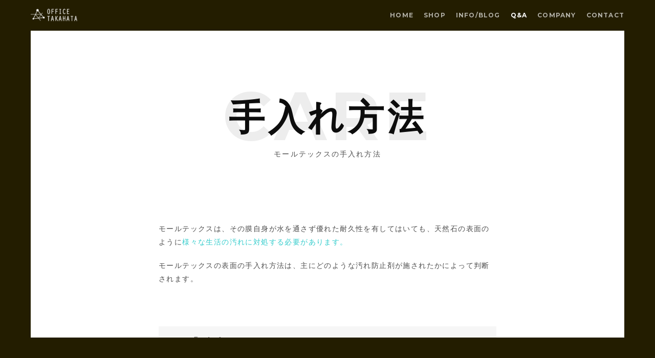

--- FILE ---
content_type: text/html; charset=UTF-8
request_url: https://o-takahata.jp/care
body_size: 10555
content:
<!doctype html>
<!--[if lt IE 7]> <html class="no-js ie6 oldie" lang="en"> <![endif]-->
<!--[if IE 7]>    <html class="no-js ie7 oldie" lang="en"> <![endif]-->
<!--[if IE 8]>    <html class="no-js ie8 oldie" lang="en"> <![endif]-->
<!--[if gt IE 8]><!--> <html class="no-js" dir="ltr" lang="ja" prefix="og: https://ogp.me/ns#"> <!--<![endif]-->
<head>
<meta charset="utf-8">

<!-- scaling not possible (for smartphones, ipad, etc.) -->
<meta name="viewport" content="width=device-width, initial-scale=1.0, maximum-scale=1.0, user-scalable=0" />
<meta http-equiv="Content-Type" content="text/html; charset=UTF-8" />



	<style>img:is([sizes="auto" i], [sizes^="auto," i]) { contain-intrinsic-size: 3000px 1500px }</style>
	
		<!-- All in One SEO 4.9.3 - aioseo.com -->
		<title>モールテックスの手入れ方法 | モールテックスのことなら正規施工店オフィスTAKAHATA</title>
	<meta name="description" content="モールテックス施工後のお手入れ方法について解説したページです。汚れ防止剤ごとの適切な対処法や施工箇所による注意点などをご確認いただけます。" />
	<meta name="robots" content="max-image-preview:large" />
	<link rel="canonical" href="https://o-takahata.jp/care" />
	<meta name="generator" content="All in One SEO (AIOSEO) 4.9.3" />
		<meta property="og:locale" content="ja_JP" />
		<meta property="og:site_name" content="モールテックスのことなら正規施工店オフィスTAKAHATA | 株式会社オフィスTAKAHATAが運営するモールテックスの情報発信サイト" />
		<meta property="og:type" content="article" />
		<meta property="og:title" content="モールテックスの手入れ方法 | モールテックスのことなら正規施工店オフィスTAKAHATA" />
		<meta property="og:description" content="モールテックス施工後のお手入れ方法について解説したページです。汚れ防止剤ごとの適切な対処法や施工箇所による注意点などをご確認いただけます。" />
		<meta property="og:url" content="https://o-takahata.jp/care" />
		<meta property="og:image" content="https://o-takahata.jp/wp-content/uploads/2016/11/img02.jpg" />
		<meta property="og:image:secure_url" content="https://o-takahata.jp/wp-content/uploads/2016/11/img02.jpg" />
		<meta property="og:image:width" content="800" />
		<meta property="og:image:height" content="600" />
		<meta property="article:published_time" content="2017-02-09T13:55:40+00:00" />
		<meta property="article:modified_time" content="2021-02-12T09:15:18+00:00" />
		<meta name="twitter:card" content="summary" />
		<meta name="twitter:title" content="モールテックスの手入れ方法 | モールテックスのことなら正規施工店オフィスTAKAHATA" />
		<meta name="twitter:description" content="モールテックス施工後のお手入れ方法について解説したページです。汚れ防止剤ごとの適切な対処法や施工箇所による注意点などをご確認いただけます。" />
		<meta name="twitter:image" content="https://o-takahata.jp/wp-content/uploads/2016/11/img02.jpg" />
		<script type="application/ld+json" class="aioseo-schema">
			{"@context":"https:\/\/schema.org","@graph":[{"@type":"BreadcrumbList","@id":"https:\/\/o-takahata.jp\/care#breadcrumblist","itemListElement":[{"@type":"ListItem","@id":"https:\/\/o-takahata.jp#listItem","position":1,"name":"\u30db\u30fc\u30e0","item":"https:\/\/o-takahata.jp","nextItem":{"@type":"ListItem","@id":"https:\/\/o-takahata.jp\/care#listItem","name":"\u624b\u5165\u308c\u65b9\u6cd5"}},{"@type":"ListItem","@id":"https:\/\/o-takahata.jp\/care#listItem","position":2,"name":"\u624b\u5165\u308c\u65b9\u6cd5","previousItem":{"@type":"ListItem","@id":"https:\/\/o-takahata.jp#listItem","name":"\u30db\u30fc\u30e0"}}]},{"@type":"Organization","@id":"https:\/\/o-takahata.jp\/#organization","name":"\u30e2\u30fc\u30eb\u30c6\u30c3\u30af\u30b9\u6b63\u898f\u65bd\u5de5\u5e97\u30fb\u30aa\u30d5\u30a3\u30b9TAKAHATA","description":"\u682a\u5f0f\u4f1a\u793e\u30aa\u30d5\u30a3\u30b9TAKAHATA\u304c\u904b\u55b6\u3059\u308b\u30e2\u30fc\u30eb\u30c6\u30c3\u30af\u30b9\u306e\u60c5\u5831\u767a\u4fe1\u30b5\u30a4\u30c8","url":"https:\/\/o-takahata.jp\/","telephone":"+81352449445","logo":{"@type":"ImageObject","url":"https:\/\/o-takahata.jp\/wp-content\/uploads\/2021\/03\/cropped-favicon-takahata.png","@id":"https:\/\/o-takahata.jp\/care\/#organizationLogo","width":512,"height":512},"image":{"@id":"https:\/\/o-takahata.jp\/care\/#organizationLogo"}},{"@type":"WebPage","@id":"https:\/\/o-takahata.jp\/care#webpage","url":"https:\/\/o-takahata.jp\/care","name":"\u30e2\u30fc\u30eb\u30c6\u30c3\u30af\u30b9\u306e\u624b\u5165\u308c\u65b9\u6cd5 | \u30e2\u30fc\u30eb\u30c6\u30c3\u30af\u30b9\u306e\u3053\u3068\u306a\u3089\u6b63\u898f\u65bd\u5de5\u5e97\u30aa\u30d5\u30a3\u30b9TAKAHATA","description":"\u30e2\u30fc\u30eb\u30c6\u30c3\u30af\u30b9\u65bd\u5de5\u5f8c\u306e\u304a\u624b\u5165\u308c\u65b9\u6cd5\u306b\u3064\u3044\u3066\u89e3\u8aac\u3057\u305f\u30da\u30fc\u30b8\u3067\u3059\u3002\u6c5a\u308c\u9632\u6b62\u5264\u3054\u3068\u306e\u9069\u5207\u306a\u5bfe\u51e6\u6cd5\u3084\u65bd\u5de5\u7b87\u6240\u306b\u3088\u308b\u6ce8\u610f\u70b9\u306a\u3069\u3092\u3054\u78ba\u8a8d\u3044\u305f\u3060\u3051\u307e\u3059\u3002","inLanguage":"ja","isPartOf":{"@id":"https:\/\/o-takahata.jp\/#website"},"breadcrumb":{"@id":"https:\/\/o-takahata.jp\/care#breadcrumblist"},"datePublished":"2017-02-09T22:55:40+09:00","dateModified":"2021-02-12T18:15:18+09:00"},{"@type":"WebSite","@id":"https:\/\/o-takahata.jp\/#website","url":"https:\/\/o-takahata.jp\/","name":"\u30e2\u30fc\u30eb\u30c6\u30c3\u30af\u30b9\u306e\u3053\u3068\u306a\u3089\u6b63\u898f\u65bd\u5de5\u5e97\u30aa\u30d5\u30a3\u30b9TAKAHATA","description":"\u682a\u5f0f\u4f1a\u793e\u30aa\u30d5\u30a3\u30b9TAKAHATA\u304c\u904b\u55b6\u3059\u308b\u30e2\u30fc\u30eb\u30c6\u30c3\u30af\u30b9\u306e\u60c5\u5831\u767a\u4fe1\u30b5\u30a4\u30c8","inLanguage":"ja","publisher":{"@id":"https:\/\/o-takahata.jp\/#organization"}}]}
		</script>
		<!-- All in One SEO -->

<link rel='dns-prefetch' href='//fonts.googleapis.com' />
<link rel='stylesheet' id='parent-style-css' href='https://o-takahata.jp/wp-content/themes/pond/style.css' type='text/css' media='all' />
<link rel='stylesheet' id='wp-block-library-css' href='https://o-takahata.jp/wp-includes/css/dist/block-library/style.min.css' type='text/css' media='all' />
<style id='classic-theme-styles-inline-css' type='text/css'>
/*! This file is auto-generated */
.wp-block-button__link{color:#fff;background-color:#32373c;border-radius:9999px;box-shadow:none;text-decoration:none;padding:calc(.667em + 2px) calc(1.333em + 2px);font-size:1.125em}.wp-block-file__button{background:#32373c;color:#fff;text-decoration:none}
</style>
<link rel='stylesheet' id='aioseo/css/src/vue/standalone/blocks/table-of-contents/global.scss-css' href='https://o-takahata.jp/wp-content/plugins/all-in-one-seo-pack/dist/Lite/assets/css/table-of-contents/global.e90f6d47.css' type='text/css' media='all' />
<style id='global-styles-inline-css' type='text/css'>
:root{--wp--preset--aspect-ratio--square: 1;--wp--preset--aspect-ratio--4-3: 4/3;--wp--preset--aspect-ratio--3-4: 3/4;--wp--preset--aspect-ratio--3-2: 3/2;--wp--preset--aspect-ratio--2-3: 2/3;--wp--preset--aspect-ratio--16-9: 16/9;--wp--preset--aspect-ratio--9-16: 9/16;--wp--preset--color--black: #000000;--wp--preset--color--cyan-bluish-gray: #abb8c3;--wp--preset--color--white: #ffffff;--wp--preset--color--pale-pink: #f78da7;--wp--preset--color--vivid-red: #cf2e2e;--wp--preset--color--luminous-vivid-orange: #ff6900;--wp--preset--color--luminous-vivid-amber: #fcb900;--wp--preset--color--light-green-cyan: #7bdcb5;--wp--preset--color--vivid-green-cyan: #00d084;--wp--preset--color--pale-cyan-blue: #8ed1fc;--wp--preset--color--vivid-cyan-blue: #0693e3;--wp--preset--color--vivid-purple: #9b51e0;--wp--preset--gradient--vivid-cyan-blue-to-vivid-purple: linear-gradient(135deg,rgba(6,147,227,1) 0%,rgb(155,81,224) 100%);--wp--preset--gradient--light-green-cyan-to-vivid-green-cyan: linear-gradient(135deg,rgb(122,220,180) 0%,rgb(0,208,130) 100%);--wp--preset--gradient--luminous-vivid-amber-to-luminous-vivid-orange: linear-gradient(135deg,rgba(252,185,0,1) 0%,rgba(255,105,0,1) 100%);--wp--preset--gradient--luminous-vivid-orange-to-vivid-red: linear-gradient(135deg,rgba(255,105,0,1) 0%,rgb(207,46,46) 100%);--wp--preset--gradient--very-light-gray-to-cyan-bluish-gray: linear-gradient(135deg,rgb(238,238,238) 0%,rgb(169,184,195) 100%);--wp--preset--gradient--cool-to-warm-spectrum: linear-gradient(135deg,rgb(74,234,220) 0%,rgb(151,120,209) 20%,rgb(207,42,186) 40%,rgb(238,44,130) 60%,rgb(251,105,98) 80%,rgb(254,248,76) 100%);--wp--preset--gradient--blush-light-purple: linear-gradient(135deg,rgb(255,206,236) 0%,rgb(152,150,240) 100%);--wp--preset--gradient--blush-bordeaux: linear-gradient(135deg,rgb(254,205,165) 0%,rgb(254,45,45) 50%,rgb(107,0,62) 100%);--wp--preset--gradient--luminous-dusk: linear-gradient(135deg,rgb(255,203,112) 0%,rgb(199,81,192) 50%,rgb(65,88,208) 100%);--wp--preset--gradient--pale-ocean: linear-gradient(135deg,rgb(255,245,203) 0%,rgb(182,227,212) 50%,rgb(51,167,181) 100%);--wp--preset--gradient--electric-grass: linear-gradient(135deg,rgb(202,248,128) 0%,rgb(113,206,126) 100%);--wp--preset--gradient--midnight: linear-gradient(135deg,rgb(2,3,129) 0%,rgb(40,116,252) 100%);--wp--preset--font-size--small: 13px;--wp--preset--font-size--medium: 20px;--wp--preset--font-size--large: 36px;--wp--preset--font-size--x-large: 42px;--wp--preset--spacing--20: 0.44rem;--wp--preset--spacing--30: 0.67rem;--wp--preset--spacing--40: 1rem;--wp--preset--spacing--50: 1.5rem;--wp--preset--spacing--60: 2.25rem;--wp--preset--spacing--70: 3.38rem;--wp--preset--spacing--80: 5.06rem;--wp--preset--shadow--natural: 6px 6px 9px rgba(0, 0, 0, 0.2);--wp--preset--shadow--deep: 12px 12px 50px rgba(0, 0, 0, 0.4);--wp--preset--shadow--sharp: 6px 6px 0px rgba(0, 0, 0, 0.2);--wp--preset--shadow--outlined: 6px 6px 0px -3px rgba(255, 255, 255, 1), 6px 6px rgba(0, 0, 0, 1);--wp--preset--shadow--crisp: 6px 6px 0px rgba(0, 0, 0, 1);}:where(.is-layout-flex){gap: 0.5em;}:where(.is-layout-grid){gap: 0.5em;}body .is-layout-flex{display: flex;}.is-layout-flex{flex-wrap: wrap;align-items: center;}.is-layout-flex > :is(*, div){margin: 0;}body .is-layout-grid{display: grid;}.is-layout-grid > :is(*, div){margin: 0;}:where(.wp-block-columns.is-layout-flex){gap: 2em;}:where(.wp-block-columns.is-layout-grid){gap: 2em;}:where(.wp-block-post-template.is-layout-flex){gap: 1.25em;}:where(.wp-block-post-template.is-layout-grid){gap: 1.25em;}.has-black-color{color: var(--wp--preset--color--black) !important;}.has-cyan-bluish-gray-color{color: var(--wp--preset--color--cyan-bluish-gray) !important;}.has-white-color{color: var(--wp--preset--color--white) !important;}.has-pale-pink-color{color: var(--wp--preset--color--pale-pink) !important;}.has-vivid-red-color{color: var(--wp--preset--color--vivid-red) !important;}.has-luminous-vivid-orange-color{color: var(--wp--preset--color--luminous-vivid-orange) !important;}.has-luminous-vivid-amber-color{color: var(--wp--preset--color--luminous-vivid-amber) !important;}.has-light-green-cyan-color{color: var(--wp--preset--color--light-green-cyan) !important;}.has-vivid-green-cyan-color{color: var(--wp--preset--color--vivid-green-cyan) !important;}.has-pale-cyan-blue-color{color: var(--wp--preset--color--pale-cyan-blue) !important;}.has-vivid-cyan-blue-color{color: var(--wp--preset--color--vivid-cyan-blue) !important;}.has-vivid-purple-color{color: var(--wp--preset--color--vivid-purple) !important;}.has-black-background-color{background-color: var(--wp--preset--color--black) !important;}.has-cyan-bluish-gray-background-color{background-color: var(--wp--preset--color--cyan-bluish-gray) !important;}.has-white-background-color{background-color: var(--wp--preset--color--white) !important;}.has-pale-pink-background-color{background-color: var(--wp--preset--color--pale-pink) !important;}.has-vivid-red-background-color{background-color: var(--wp--preset--color--vivid-red) !important;}.has-luminous-vivid-orange-background-color{background-color: var(--wp--preset--color--luminous-vivid-orange) !important;}.has-luminous-vivid-amber-background-color{background-color: var(--wp--preset--color--luminous-vivid-amber) !important;}.has-light-green-cyan-background-color{background-color: var(--wp--preset--color--light-green-cyan) !important;}.has-vivid-green-cyan-background-color{background-color: var(--wp--preset--color--vivid-green-cyan) !important;}.has-pale-cyan-blue-background-color{background-color: var(--wp--preset--color--pale-cyan-blue) !important;}.has-vivid-cyan-blue-background-color{background-color: var(--wp--preset--color--vivid-cyan-blue) !important;}.has-vivid-purple-background-color{background-color: var(--wp--preset--color--vivid-purple) !important;}.has-black-border-color{border-color: var(--wp--preset--color--black) !important;}.has-cyan-bluish-gray-border-color{border-color: var(--wp--preset--color--cyan-bluish-gray) !important;}.has-white-border-color{border-color: var(--wp--preset--color--white) !important;}.has-pale-pink-border-color{border-color: var(--wp--preset--color--pale-pink) !important;}.has-vivid-red-border-color{border-color: var(--wp--preset--color--vivid-red) !important;}.has-luminous-vivid-orange-border-color{border-color: var(--wp--preset--color--luminous-vivid-orange) !important;}.has-luminous-vivid-amber-border-color{border-color: var(--wp--preset--color--luminous-vivid-amber) !important;}.has-light-green-cyan-border-color{border-color: var(--wp--preset--color--light-green-cyan) !important;}.has-vivid-green-cyan-border-color{border-color: var(--wp--preset--color--vivid-green-cyan) !important;}.has-pale-cyan-blue-border-color{border-color: var(--wp--preset--color--pale-cyan-blue) !important;}.has-vivid-cyan-blue-border-color{border-color: var(--wp--preset--color--vivid-cyan-blue) !important;}.has-vivid-purple-border-color{border-color: var(--wp--preset--color--vivid-purple) !important;}.has-vivid-cyan-blue-to-vivid-purple-gradient-background{background: var(--wp--preset--gradient--vivid-cyan-blue-to-vivid-purple) !important;}.has-light-green-cyan-to-vivid-green-cyan-gradient-background{background: var(--wp--preset--gradient--light-green-cyan-to-vivid-green-cyan) !important;}.has-luminous-vivid-amber-to-luminous-vivid-orange-gradient-background{background: var(--wp--preset--gradient--luminous-vivid-amber-to-luminous-vivid-orange) !important;}.has-luminous-vivid-orange-to-vivid-red-gradient-background{background: var(--wp--preset--gradient--luminous-vivid-orange-to-vivid-red) !important;}.has-very-light-gray-to-cyan-bluish-gray-gradient-background{background: var(--wp--preset--gradient--very-light-gray-to-cyan-bluish-gray) !important;}.has-cool-to-warm-spectrum-gradient-background{background: var(--wp--preset--gradient--cool-to-warm-spectrum) !important;}.has-blush-light-purple-gradient-background{background: var(--wp--preset--gradient--blush-light-purple) !important;}.has-blush-bordeaux-gradient-background{background: var(--wp--preset--gradient--blush-bordeaux) !important;}.has-luminous-dusk-gradient-background{background: var(--wp--preset--gradient--luminous-dusk) !important;}.has-pale-ocean-gradient-background{background: var(--wp--preset--gradient--pale-ocean) !important;}.has-electric-grass-gradient-background{background: var(--wp--preset--gradient--electric-grass) !important;}.has-midnight-gradient-background{background: var(--wp--preset--gradient--midnight) !important;}.has-small-font-size{font-size: var(--wp--preset--font-size--small) !important;}.has-medium-font-size{font-size: var(--wp--preset--font-size--medium) !important;}.has-large-font-size{font-size: var(--wp--preset--font-size--large) !important;}.has-x-large-font-size{font-size: var(--wp--preset--font-size--x-large) !important;}
:where(.wp-block-post-template.is-layout-flex){gap: 1.25em;}:where(.wp-block-post-template.is-layout-grid){gap: 1.25em;}
:where(.wp-block-columns.is-layout-flex){gap: 2em;}:where(.wp-block-columns.is-layout-grid){gap: 2em;}
:root :where(.wp-block-pullquote){font-size: 1.5em;line-height: 1.6;}
</style>
<link rel='stylesheet' id='default-style-css' href='https://o-takahata.jp/wp-content/themes/pond-child/style.css' type='text/css' media='all' />
<link rel='stylesheet' id='fancybox-style-css' href='https://o-takahata.jp/wp-content/themes/pond/files/css/fancybox.css' type='text/css' media='all' />
<link rel='stylesheet' id='owlcarousel-style-css' href='https://o-takahata.jp/wp-content/themes/pond/files/css/owl.carousel.css' type='text/css' media='all' />
<link rel='stylesheet' id='owltransitions-style-css' href='https://o-takahata.jp/wp-content/themes/pond/files/css/owl.transitions.css' type='text/css' media='all' />
<link rel='stylesheet' id='fontawesome-style-css' href='https://o-takahata.jp/wp-content/themes/pond/files/css/font-awesome.min.css' type='text/css' media='all' />
<link rel='stylesheet' id='pixeden-style-css' href='https://o-takahata.jp/wp-content/themes/pond/files/css/pe-icon-7-stroke.css' type='text/css' media='all' />
<link rel='stylesheet' id='jplayer-style-css' href='https://o-takahata.jp/wp-content/themes/pond/files/jplayer/jplayer.css' type='text/css' media='all' />
<link rel='stylesheet' id='isotope-style-css' href='https://o-takahata.jp/wp-content/themes/pond/files/css/isotope.css' type='text/css' media='all' />
<link rel='stylesheet' id='mqueries-style-css' href='https://o-takahata.jp/wp-content/themes/pond/files/css/mqueries.css' type='text/css' media='all' />
<link rel='stylesheet' id='custom-style-css' href='https://o-takahata.jp/wp-content/themes/pond/includes/custom-style.php' type='text/css' media='all' />
<link rel='stylesheet' id='sr_fonts-css' href='https://fonts.googleapis.com/css?family=Lato%3A300%2C400%2C700%7CMontserrat%3A400%2C700&#038;subset=latin%2Clatin-ext%2Ccyrillic-ext' type='text/css' media='all' />
<script type="text/javascript" src="https://o-takahata.jp/wp-includes/js/jquery/jquery.min.js" id="jquery-core-js"></script>
<script type="text/javascript" src="https://o-takahata.jp/wp-includes/js/jquery/jquery-migrate.min.js" id="jquery-migrate-js"></script>
<style type="text/css">#wpadminbar { z-index: 9999999; }</style>    	<link rel="shortcut icon" href="https://o-takahata.jp/wp-content/themes/pond/images/favicon.ico" />
    	<link rel="icon" href="https://o-takahata.jp/wp-content/uploads/2021/03/cropped-favicon-takahata-32x32.png" sizes="32x32" />
<link rel="icon" href="https://o-takahata.jp/wp-content/uploads/2021/03/cropped-favicon-takahata-192x192.png" sizes="192x192" />
<link rel="apple-touch-icon" href="https://o-takahata.jp/wp-content/uploads/2021/03/cropped-favicon-takahata-180x180.png" />
<meta name="msapplication-TileImage" content="https://o-takahata.jp/wp-content/uploads/2021/03/cropped-favicon-takahata-270x270.png" />

</head>

<body class="wp-singular page-template-default page page-id-275 wp-theme-pond wp-child-theme-pond-child bordered big-border borderid-275 border-light disable-preloader preloader-light mainnav-light my-calendar">

<!-- BORDERS -->
<div id="bodyborder-left"></div>
<div id="bodyborder-right"></div>
<div id="bodyborder-top"></div>
<div id="bodyborder-bottom"></div>
<!-- BORDERS -->


<!-- PAGE CONTENT -->
<div id="page-content" class="fixed-header">
	
		
	<!-- HEADER -->
	<header id="header" class="sticky-header sticky-light">        
		<div class="header-inner clearfix">
			
						
           <!-- DEFAULT HEADER CONTENT -->
		   	<div class="default-header-content">                 
				<div id="logo" class="left-float">
					<a id="default-logo" class="logotype" href="https://o-takahata.jp"><img src="//o-takahata.jp/wp-content/themes/pond-child/img/head-logo-white.png" alt="Logo"></a>					                    <a id="fixed-logo" class="logotype" href="https://o-takahata.jp">
                    <img src="//o-takahata.jp/wp-content/themes/pond-child/img/head-logo-white.png" alt="Logo"></a>
									</div>    
				
								<div class="menu right-float clearfix">
					
                                        	<nav id="traditional-nav" class="clearfix"><ul id="primary" class=""><li  class="menu-item menu-item-type-post_type menu-item-object-page menu-item-home"><a href="https://o-takahata.jp/" data-bigletter="H">HOME</a></li>
<li  class="menu-item menu-item-type-custom menu-item-object-custom"><a href="//o-takahata.jp/shop/" target="_blank" data-bigletter="S">SHOP</a></li>
<li  class="menu-item menu-item-type-post_type menu-item-object-page menu-item-has-children"><a href="https://o-takahata.jp/article" data-bigletter="I">INFO/BLOG</a>
<ul class="sub-menu">
	<li  class="menu-item menu-item-type-post_type menu-item-object-page"><a href="https://o-takahata.jp/mortex-training">講習関連イベント日程</a></li>
	<li  class="menu-item menu-item-type-custom menu-item-object-custom"><a href="//o-takahata.jp/category/blog">mortexサポートブログ</a></li>
</ul>
</li>
<li  class="menu-item menu-item-type-post_type menu-item-object-page current-menu-ancestor current-menu-parent current_page_parent current_page_ancestor menu-item-has-children"><a href="https://o-takahata.jp/faq" data-bigletter="Q">Q&#038;A</a>
<ul class="sub-menu">
	<li  class="menu-item menu-item-type-post_type menu-item-object-page"><a href="https://o-takahata.jp/about-mortex">モールテックスとは</a></li>
	<li  class="menu-item menu-item-type-post_type menu-item-object-page current-menu-item page_item page-item-275 current_page_item"><a href="https://o-takahata.jp/care">手入れ方法</a></li>
</ul>
</li>
<li  class="menu-item menu-item-type-post_type menu-item-object-page menu-item-has-children"><a href="https://o-takahata.jp/company" data-bigletter="C">COMPANY</a>
<ul class="sub-menu">
	<li  class="menu-item menu-item-type-post_type menu-item-object-page"><a href="https://o-takahata.jp/work">モールテックス施工事例</a></li>
	<li  class="menu-item menu-item-type-post_type menu-item-object-page"><a href="https://o-takahata.jp/list">業者リスト</a></li>
</ul>
</li>
<li  class="menu-item menu-item-type-post_type menu-item-object-page"><a href="https://o-takahata.jp/contact" data-bigletter="C">CONTACT</a></li>
</ul></nav>                                        
                    
                    <a href="#" class="open-nav "><span class="hamburger"></span>
                                        </a>
					<nav id="main-nav" class="text-dark">
						                        <div class="nav-logo">
							                            	<img src="//o-takahata.jp/wp-content/themes/pond-child/img/head-logo-d.png" alt="Logo Menu">
							                        </div>
                        						<div class="nav-inner"><ul id="primary" class=""><li  class="menu-item menu-item-type-post_type menu-item-object-page menu-item-home"><a href="https://o-takahata.jp/" data-bigletter="H">HOME</a></li>
<li  class="menu-item menu-item-type-custom menu-item-object-custom"><a href="//o-takahata.jp/shop/" target="_blank" data-bigletter="S">SHOP</a></li>
<li  class="menu-item menu-item-type-post_type menu-item-object-page menu-item-has-children"><a href="https://o-takahata.jp/article" data-bigletter="I">INFO/BLOG</a>
<ul class="sub-menu">
	<li  class="menu-item menu-item-type-post_type menu-item-object-page"><a href="https://o-takahata.jp/mortex-training">講習関連イベント日程</a></li>
	<li  class="menu-item menu-item-type-custom menu-item-object-custom"><a href="//o-takahata.jp/category/blog">mortexサポートブログ</a></li>
</ul>
</li>
<li  class="menu-item menu-item-type-post_type menu-item-object-page current-menu-ancestor current-menu-parent current_page_parent current_page_ancestor menu-item-has-children"><a href="https://o-takahata.jp/faq" data-bigletter="Q">Q&#038;A</a>
<ul class="sub-menu">
	<li  class="menu-item menu-item-type-post_type menu-item-object-page"><a href="https://o-takahata.jp/about-mortex">モールテックスとは</a></li>
	<li  class="menu-item menu-item-type-post_type menu-item-object-page current-menu-item page_item page-item-275 current_page_item"><a href="https://o-takahata.jp/care">手入れ方法</a></li>
</ul>
</li>
<li  class="menu-item menu-item-type-post_type menu-item-object-page menu-item-has-children"><a href="https://o-takahata.jp/company" data-bigletter="C">COMPANY</a>
<ul class="sub-menu">
	<li  class="menu-item menu-item-type-post_type menu-item-object-page"><a href="https://o-takahata.jp/work">モールテックス施工事例</a></li>
	<li  class="menu-item menu-item-type-post_type menu-item-object-page"><a href="https://o-takahata.jp/list">業者リスト</a></li>
</ul>
</li>
<li  class="menu-item menu-item-type-post_type menu-item-object-page"><a href="https://o-takahata.jp/contact" data-bigletter="C">CONTACT</a></li>
</ul></div>												<div class="nav-social"><ul class="socialmedia-widget "><li class="mail"><a href="//o-takahata.jp/contact" target="_blank"></a></li><li class="rss"><a href="https://o-takahata.jp/feed" target="_blank"></a></li></ul></div>
												<div class="nav-bg"></div>
					</nav>
                    
                   
                   
				</div>
							</div>
           <!-- DEFAULT HEADER CONTENT -->
                    
		</div> <!-- END .header-inner -->
	</header> <!-- END header -->
	<!-- HEADER -->
	
        
					
							
								
				<!-- PAGE TITLE -->
                				<section id="page-title" class=" " >
					<div class="section-inner  align-center">
                    	
                                               
                       							<div class="main-title wrapper">
                       													<h1 data-bigletter="CARE"><strong>手入れ方法</strong></h1>                         
													<div class="alttitle title-minimal">モールテックスの手入れ方法</div> 
						 
                        </div>
                        
                                                
                                                
					</div>
                    
                                                               
                    
					 
                                           
				</section>
				<!-- PAGE TITLE -->
				
								
			    
    
	<!-- PAGEBODY -->
	<div id="page-body" class="">
        
    		
		<!-- SECTION -->
		<section id="section-care" class="notoppadding">
          	<div class="section-inner"> 
				
								<div class="wrapper">
				</div><div class="wrapper-small">
モールテックスは、その膜自身が水を通さず優れた耐久性を有してはいても、天然石の表面のように<span style="color: #33cccc;">様々な生活の汚れに対処する必要があります。</span></p>
<p>モールテックスの表面の手入れ方法は、主にどのような汚れ防止剤が施されたかによって判断されます。</p>
<h2 class="post-tit mt4">ニス「ビピュール（BIPUR）」</h2>
<p>ニス「ピピュール（BIPUR）」の皮膜によって保護された表面には、中性洗剤による洗浄が最良です。</p>
<h2 class="post-tit mt4">オイル（OIL MORTEX）、ワックス（BEAL WAX）</h2>
<p>オイル（OIL MORTEX）、ワックス（BEAL WAX）など天然由来成分の汚れ防止剤が施された表面では、酸性成分や油などで染みにならないよう、より慎重で定期的な手入れが求められます。</p>
<h2 class="post-tit mt4">日々の手入れ</h2>
<p>日々の手入れには、中性洗剤（強力な洗浄成分を含まないもの）を加えた水、例えば１リットル程度のぬるま湯にフィニッシュSA（FINISH SA）を１～２さじ加え、よく溶かした後、スポンジや布巾で拭き掃除するのみで十分です。</p>
<p>さらに加えて、モールテックスの膜に「滋養を与える」意味で、<span style="color: #33cccc;">オイル（OIL MORTEX）、ワックス（BEAL WAX）を定期的かつ継続的にウエスや刷毛、ローラーなどで軽く浸透させ続けることをお勧めします。</span></p>
<h2 class="post-tit mt4">塗付けの際に残った余剰について</h2>
<p>塗付けの際、余剰が残った際は、吸水性の高い着色されていない紙で拭き取り、残りは清潔な綿のウエスで全体に均等に広げてください。そうすることで、垂直面の流れ跡、水平面の製品の澱み染みの発生を防ぎます。それらの汚れ防止剤は、カルキやその他の付着している汚れをよく取り除いてから塗布してください。</p>
<h2 class="post-tit mt4">シャワー室、浴室</h2>
<p><span style="color: #33cccc;">シャワー室、浴室</span>では、それがいかなる材質の表面であっても、毎日の使用で水に含まれる石灰成分（カルキ）が表面に留まり、さらにその上に様々な汚れ成分（石鹸・汚物など）が付着します。ですから<span style="color: #33cccc;">最低週に一度程度の手入れが必要になります。</span></p>
<p>モールテックスにそのような汚れが付着した場合には、ホワイトビネガーをぬるま湯で薄め（３分の１のホワイトビネガーと３分の２のぬるま湯）、汚れ表面に噴霧し、少し作用させた後、柔らかいスポンジで拭き取ります。</p>
<p>ホワイトビネガーの濃度は、汚れの取れ具合で調整します。まずは低濃度から始め、最大３分の２のビネガー、３分の１の水まで上げることができます。モールテックスと接している水道金具を清掃する際も同じです。</p>
<p>何よりもまず、<span style="color: #33cccc;">小さな表面で事前試験をして、安全を十分確かめてから本作業を行ってください。</span></p>
<div class="mt4"><img fetchpriority="high" decoding="async" class="aligncenter size-full wp-image-276" src="https://o-takahata.jp/wp-content/uploads/2017/02/mente-care.jpg" alt="モールテックス水場の手入れ方法" width="800" height="460" srcset="https://o-takahata.jp/wp-content/uploads/2017/02/mente-care.jpg 800w, https://o-takahata.jp/wp-content/uploads/2017/02/mente-care-300x173.jpg 300w, https://o-takahata.jp/wp-content/uploads/2017/02/mente-care-768x442.jpg 768w, https://o-takahata.jp/wp-content/uploads/2017/02/mente-care-420x242.jpg 420w" sizes="(max-width: 800px) 100vw, 800px" /></div>
<h2 class="post-tit mt4">ご利用規約</h2>
<p>製品の施工法と製品の最終的な使用法に関する助言・提言は、製品が適正な方法によって保管され、正常な方法によって操作・施工された場合を想定し、BEAL社が今日得られうる経験と知識にもとづいて、誠意によって提供しているものです。</p>
<p>実際として、施工現場状況は多岐に渡り、使われた材料や基質の違い、現場の特殊状況などをすべて鑑みると、この書類に記載された助言や情報は、製造過程で見逃された欠陥に対する製品品質に関する法的保証を除き、販売業者としての保証責任に関わるものではありません。</p>
<p>我々の提供した情報に沿わない施工が行われた場合、弊社に一切の責任は発生しません。適正や施工に関するすべての情報やデータが、我々からこの書面を通じて提示されているからといって、施工者がそれを自分自身で検査・確認する必要性を省くものではありません。</p>
<p>すべての注文は、現行されている弊社の販売条件に合致しているかどうか確認したのち受け付けられます。購買者は、関連する製品に該当する最新の利用規約を必ず参照してください。各規約書はお問い合わせに応じて配布されます。<br />
</div><div class="wrapper">
<div class="spacer spacer-big"></div>
				</div>
				
							</div>
		</section>
		<!-- SECTION -->


	    
    	
	</div> <!-- END #page-body -->
	<!-- PAGEBODY -->
	
    
				<!-- FOOTER -->  
		<footer class="default sticky-light text-light">
			<div class="footer-inner wrapper">
								<a id="backtotop" href="#">To Top</a>
								
				<ul class="socialmedia-widget left-float"><li class="mail"><a href="//o-takahata.jp/contact" target="_blank"></a></li><li class="rss"><a href="https://o-takahata.jp/feed" target="_blank"></a></li></ul>				
								<div class="copyright right-float">&copy; オフィスTAKAHATA Inc.</div>
				         	</div>
    	</footer>
      	<!-- FOOTER --> 
			
        
</div> <!-- END #page-content -->
<!-- PAGE CONTENT -->

<div id="pseudo-header"></div>

<script type="speculationrules">
{"prefetch":[{"source":"document","where":{"and":[{"href_matches":"\/*"},{"not":{"href_matches":["\/wp-*.php","\/wp-admin\/*","\/wp-content\/uploads\/*","\/wp-content\/*","\/wp-content\/plugins\/*","\/wp-content\/themes\/pond-child\/*","\/wp-content\/themes\/pond\/*","\/*\\?(.+)"]}},{"not":{"selector_matches":"a[rel~=\"nofollow\"]"}},{"not":{"selector_matches":".no-prefetch, .no-prefetch a"}}]},"eagerness":"conservative"}]}
</script>
<script>
  (function(i,s,o,g,r,a,m){i['GoogleAnalyticsObject']=r;i[r]=i[r]||function(){
  (i[r].q=i[r].q||[]).push(arguments)},i[r].l=1*new Date();a=s.createElement(o),
  m=s.getElementsByTagName(o)[0];a.async=1;a.src=g;m.parentNode.insertBefore(a,m)
  })(window,document,'script','https://www.google-analytics.com/analytics.js','ga');

  ga('create', 'UA-89087382-1', 'auto');
  ga('send', 'pageview');

</script>
<script type="text/javascript" src="https://o-takahata.jp/wp-content/themes/pond/files/js/jquery.easing.1.3.js" id="easing-js"></script>
<script type="text/javascript" src="https://o-takahata.jp/wp-content/themes/pond/files/js/jquery.easing.compatibility.js" id="easing-compatibility-js"></script>
<script type="text/javascript" src="https://o-takahata.jp/wp-content/themes/pond/files/js/jquery.visible.min.js" id="visible-js"></script>
<script type="text/javascript" src="https://o-takahata.jp/wp-content/themes/pond/files/js/tweenMax.js" id="tweenmax-js"></script>
<script type="text/javascript" src="https://o-takahata.jp/wp-content/themes/pond/files/js/jquery.isotope.min.js" id="isotope-js"></script>
<script type="text/javascript" src="https://o-takahata.jp/wp-content/themes/pond/files/jplayer/jquery.jplayer.min.js" id="jplayer-js"></script>
<script type="text/javascript" src="https://o-takahata.jp/wp-content/themes/pond/files/js/jquery.bgvideo.min.js" id="bgvideo-js"></script>
<script type="text/javascript" src="https://o-takahata.jp/wp-content/themes/pond/files/js/jquery.fitvids.min.js" id="fitvids-js"></script>
<script type="text/javascript" src="https://o-takahata.jp/wp-content/themes/pond/files/js/jquery.fancybox.pack.js" id="fancybox-js"></script>
<script type="text/javascript" src="https://o-takahata.jp/wp-content/themes/pond/files/js/jquery.backgroundparallax.min.js" id="parallax-js"></script>
<script type="text/javascript" src="https://o-takahata.jp/wp-content/themes/pond/files/js/jquery.counter.min.js" id="counter-js"></script>
<script type="text/javascript" src="https://o-takahata.jp/wp-content/themes/pond/files/js/jquery.owl.carousel.min.js" id="owlcarousel-js"></script>
<script type="text/javascript" src="https://o-takahata.jp/wp-content/themes/pond/files/js/pond-form.js" id="pond-form-js"></script>
<script type="text/javascript" src="https://o-takahata.jp/wp-content/themes/pond/files/js/pond-header.js" id="pond-header-js"></script>
<script type="text/javascript" src="https://o-takahata.jp/wp-includes/js/comment-reply.min.js" id="comment-reply-js" async="async" data-wp-strategy="async"></script>
<script type="text/javascript" id="script-js-extra">
/* <![CDATA[ */
var srvars = {"ajaxurl":"https:\/\/o-takahata.jp\/wp-admin\/admin-ajax.php"};
/* ]]> */
</script>
<script type="text/javascript" src="https://o-takahata.jp/wp-content/themes/pond/files/js/script.js" id="script-js"></script>
<script type="text/javascript" src="https://o-takahata.jp/wp-includes/js/dist/dom-ready.min.js" id="wp-dom-ready-js"></script>
<script type="text/javascript" src="https://o-takahata.jp/wp-includes/js/dist/hooks.min.js" id="wp-hooks-js"></script>
<script type="text/javascript" src="https://o-takahata.jp/wp-includes/js/dist/i18n.min.js" id="wp-i18n-js"></script>
<script type="text/javascript" id="wp-i18n-js-after">
/* <![CDATA[ */
wp.i18n.setLocaleData( { 'text direction\u0004ltr': [ 'ltr' ] } );
/* ]]> */
</script>
<script type="text/javascript" id="wp-a11y-js-translations">
/* <![CDATA[ */
( function( domain, translations ) {
	var localeData = translations.locale_data[ domain ] || translations.locale_data.messages;
	localeData[""].domain = domain;
	wp.i18n.setLocaleData( localeData, domain );
} )( "default", {"translation-revision-date":"2025-11-12 12:44:54+0000","generator":"GlotPress\/4.0.3","domain":"messages","locale_data":{"messages":{"":{"domain":"messages","plural-forms":"nplurals=1; plural=0;","lang":"ja_JP"},"Notifications":["\u901a\u77e5"]}},"comment":{"reference":"wp-includes\/js\/dist\/a11y.js"}} );
/* ]]> */
</script>
<script type="text/javascript" src="https://o-takahata.jp/wp-includes/js/dist/a11y.min.js" id="wp-a11y-js"></script>
<script type="text/javascript" id="mc.mcjs-js-extra">
/* <![CDATA[ */
var my_calendar = {"grid":"true","list":"true","mini":"true","ajax":"true","links":"false","newWindow":"\u65b0\u898f\u30bf\u30d6","subscribe":"\u8cfc\u8aad","export":"\u30a8\u30af\u30b9\u30dd\u30fc\u30c8","action":"mcjs_action","security":"ac6f0aba5a","ajaxurl":"https:\/\/o-takahata.jp\/wp-admin\/admin-ajax.php"};
/* ]]> */
</script>
<script type="text/javascript" src="https://o-takahata.jp/wp-content/plugins/my-calendar/js/mcjs.min.js" id="mc.mcjs-js"></script>

</body>
</html>

--- FILE ---
content_type: text/css
request_url: https://o-takahata.jp/wp-content/themes/pond/style.css
body_size: 22902
content:
/* 

	Theme Name: Pond
	Description: Pond creatice Portfolio / agency Theme. 
	Version: 2.6.1
	Author: Spab Rice 
	Author URI: http://www.spab-rice.com 
	License: GNU General Public License version 3.0
	License URI: http://www.gnu.org/licenses/gpl-3.0.html
	Tags: light, white, gray, one-column, two-columns, three-columns
	
*/



/*-----------------------------------------------------------------------------------

	0.	RESET & CLEARFIX
	1.	BASICS (body, headers, links, etc)
	2. 	GENERAL ELEMENTS
	3.	HEADER
	4.	PAGE LOADER
	5.  FOOTER
	6.  NAVIGATION & MENU
	7.  SLIDER
	8.  SECTION
	9.  PAGETITLE
	10. MASONRY (Portfolio/Blog)
	11. PAGINATION
	12. SHARE
	13. FILTER
	14. BLOG
	15. SPLIT SECTION
	16. SPLIT SCREEN
	17. COLUMNS GRID
	18. MAP
	19. ELEMENTS / SHORTCODES
	20. IMG OVERLAY
	21. BORDERS
	22. CUSTOM
	
-----------------------------------------------------------------------------------*/



/*---------------------------------------------- 
0. RESET & CLEARFIX
------------------------------------------------*/
html, body, div, span, applet, object, iframe,
h1, h2, h3, h4, h5, h6, p, blockquote, pre,
a, abbr, acronym, address, big, cite, code,
del, dfn, em, font, img, ins, kbd, q, s, samp,
small, strike, strong, sub, sup, tt, var,
.overlaycaption,figure,
b, u, i, center,
dl, dt, dd, ol, ul, li,
fieldset, form, label, legend,
table, caption, tbody, tfoot, thead, tr, th, td {
	margin: 0;
	padding: 0;
	border: 0;
	outline: 0;
	font-size: 100%; }
	
ol, ul  { list-style: none; }

:focus  { outline: 0; }

/* deleting the default appearence for form elements */
input[type=text], input[type=tel], input[type=button], button, input[type=number], input[type=password], input[type=submit], textarea, select {-moz-appearance:none;-webkit-appearance:none;}

.clearfix:after { content: ""; display: block; clear: both; visibility: hidden; font-size: 0;  height: 0; }
.clearfix { *display: inline-block; height: 1%; }
.clear { clear: both; display: block; font-size: 0;	height: 0; line-height: 0; width:100%; }

/* HTML5 display definitions */
article, aside, details, .overlaycaption, figure, footer, header, hgroup, menu, nav, section, dialog { display: block; }
audio, canvas, video { display: inline-block; *display: inline; *zoom: 1; }
audio:not([controls]) { display: none; }
[hidden] { display: none; visibility: hidden; }




/*---------------------------------------------- 
1. BASICS
------------------------------------------------*/
html {
	height: 100%;
	font-size: 100%;
	-webkit-text-size-adjust: 100%; /* Prevent iOS text size adjust on orientation change without disabling user zoom */
	-ms-text-size-adjust: 100%;
	/*position: relative;*/				/*BUGFIX FOR ANCHOR ANIMATION IN CHROME*/
	}

body {
	font-family: 'Lato', 'Helvetica Neue', Helvetica, Arial, sans-serif; 
	font-weight: 300;
	letter-spacing: 0.02em;
	font-size:15px; 
	line-height: 26px;
	color:#4d4d4d; 
	text-align: left; 
	/*position: relative;*/				/*BUGFIX FOR ANCHOR ANIMATION IN CHROME*/
	background: #ffffff;
	height: 100%;
	}
::selection { background:#0d0d0d; color:#ffffff; }
::-moz-selection { background:#0d0d0d; color:#ffffff; }
::-webkit-selection { background:#0d0d0d; color:#ffffff; }


/* Headings
---------------------------------------- */
h1, h2, h3, h4, h5, h6 {
	font-family: 'Montserrat'; 
	font-weight: 400;
	color: #0d0d0d;
	}
	.text-light h1, .text-light h2, .text-light h3, .text-light h4, .text-light h5, .text-light h6 { color: #ffffff; }

h1, .h1 { font-size: 72px; line-height: 1.8; }
h2, .h2 { font-size: 64px; line-height: 1.6; }
h3, .h3 { font-size: 48px; line-height: 1.4; }
h4, .h4 { font-size: 24px; line-height: 1.2; }
h5, .h5 { font-size: 20px; line-height: 1.2; }
h6, .h6 { font-size: 18px; line-height: 1.2; }

h1 b, h2 b, h3 b, h4 b, h5 b, h6 b, h1 strong, h2 strong, h3 strong, h4 strong, h5 strong, h6 strong { font-weight: 700; }
	
/* Headers Spacing */
div h1, div h2, div h3, div h4, div h5, div h6 { margin-top: 30px; }
div h1:first-child, div h2:first-child, div h3:first-child, div h4:first-child, div h5:first-child, div h6:first-child,
.spacer + h1, .spacer + h2, .spacer + h3, .spacer + h4, .spacer + h5, .spacer + h6 { margin-top: 0px !important; }

.alttitle { font-family: 'Lato'; font-weight: 300; margin-top: 10px; }
.alttitle b, .alttitle strong { font-weight: 400; }
.title-minimal { text-transform: uppercase; letter-spacing: 0.15em; }
.title-ultraminimal { text-transform: uppercase; letter-spacing: 0.4em; }

[data-bigletter] { position: relative; z-index: 1; }
[data-bigletter]:before {
	z-index: -1;
	content: attr(data-bigletter);
	font-weight: 700;
	font-size: 1.9em;
	opacity: 0; filter: alpha(opacity=0); -ms-filter:"progid:DXImageTransform.Microsoft.Alpha(Opacity=0)";
	position: absolute;
	top: -0.25em;
	left: -0.35em;
	text-align: center;
	-webkit-transition: all 600ms 0.2s ease;
    -moz-transition: all 600ms 0.2s ease;
    -o-transition: all 600ms 0.2s ease;
    -ms-transition: all 600ms 0.2s ease;
    transition: all 600ms 0.2s ease;
	} 
	.align-center [data-bigletter]:before,.align-center[data-bigletter]:before,nav#main-nav [data-bigletter]:before { left: 50%; width: 1200px; margin-left: -600px; }
	.align-right [data-bigletter]:before, .align-right[data-bigletter]:before { left: inherit; right: -0.35em; }
	.visible[data-bigletter]:before { top: -0.02em; opacity: 0.07; filter: alpha(opacity=7); -ms-filter:"progid:DXImageTransform.Microsoft.Alpha(Opacity=7)"; }
	.text-light .visible[data-bigletter]:before { opacity: 0.15; filter: alpha(opacity=15); -ms-filter:"progid:DXImageTransform.Microsoft.Alpha(Opacity=15)"; }


/* Forms
---------------------------------------- */
::-webkit-input-placeholder { color: #0d0d0d; }
:-moz-placeholder { color: #0d0d0d; }
::-moz-placeholder { color: #0d0d0d; }
:-ms-input-placeholder { color: #0d0d0d; }

.text-light ::-webkit-input-placeholder { color: #ffffff; }
.text-light :-moz-placeholder { color: #ffffff; }
.text-light ::-moz-placeholder { color: #ffffff; }
.text-light :-ms-input-placeholder { color: #ffffff; }

input[type=text], input[type=tel], input[type=number], input[type=password], input[type=email], textarea {
	font-family: 'Lato', 'Helvetica Neue', Helvetica, Arial, sans-serif; 
	font-weight: 300;
	font-size: 13px !important;
	background: transparent;
	border: none;
	border-bottom: 1px solid #d9d9d9;
	line-height: 24px;
	height: 30px;
	color:#0d0d0d;
	padding: 6px 0px;
	transition: all 200ms linear;
	border-radius: 0px;
	-moz-border-radius:0x; 
	-khtml-border-radius:0px; 
	-webkit-border-radius:0px;
	}
	input[type=number] { border: 1px solid #d9d9d9; font-size: 16px; }
	.text-light input[type=text], .text-light input[type=password], .text-light input[type=email], .text-light textarea { border-color: #666666; color: #ffffff; }
		
input[type=text]:focus, input[type=tel]:focus, input[type=password]:focus, input[type=email]:focus, textarea:focus { border-color: #0d0d0d; }
.text-light input[type=text]:focus, .text-light input[type=password]:focus, .text-light input[type=email]:focus, .text-light textarea:focus { border-color: #ffffff; }

input.false[type=text], input.false[type=tel], input.false[type=password]:focus, input.false[type=email], textarea.false { 
	border-color: #fa4d5a;
}

input[type=text], input[type=tel], input[type=password], input[type=email] { width: 100%; max-width: 100%; }		/* padding issue (240 + 2*5 = 250) */
textarea { width: 100%; min-height: 100px; max-width: 100%; line-height: 26px; }		/* padding issue (395 + 2*5 = 405) */

.one-half input[type=text], .one-half input[type=password], .one-half input[type=email] { width: 520px; }
.one-half textarea { width: 520px; }

input[type=submit], input[type=button], button {
	background: none;
	cursor: pointer;
	border-radius: 0px;
	-moz-border-radius:0x; 
	-khtml-border-radius:0px; 
	-webkit-border-radius:0px;
	display: inline-block;
	font-family: 'Lato';
	font-weight: 400;
	font-size: 13px;
	line-height: 20px !important;
	letter-spacing: 0.2em; 
	text-transform: uppercase;
	text-align: center;
	margin-bottom: 5px;
	-webkit-transition: all 300ms ease;
    -moz-transition: all 300ms ease;
    -o-transition: all 300ms ease;
    -ms-transition: all 300ms ease;
    transition: all 300ms ease;
	color: #0d0d0d;
	border: 1px solid rgba(0,0,0,.2);
	padding: 10px 30px;
	position: relative;
	}
	.text-light input[type=submit], .text-light input[type=button], .text-light button { border: 1px solid rgba(255,255,255,.4); color: #ffffff; }

input[type=submit]:hover, input[type=button]:hover, button:hover { background: #0d0d0d; color: #ffffff; border-color: #0d0d0d; }
.text-light input[type=submit]:hover, .text-light input[type=button]:hover, .text-lightbutton:hover {  background: #ffffff; border-color: #ffffff; color: #0d0d0d; }
	
select {
	border: 1px solid #d9d9d9 ;
	font-family: 'Lato';
	font-size: 14px;
	font-weight: 300;
	height: 44px;
	width: auto;
	padding:8px;
	color: #b2b2b2;
	border-radius: 0px;
	-moz-border-radius:0x; 
	-khtml-border-radius:0px; 
	-webkit-border-radius:0px;
	background-color: transparent !important;
	background-image:url(files/images/select-arrow.png);
  	background-position: center right;
	background-repeat: no-repeat;
	-webkit-background-size:16px 6px;
	-moz-background-size:16px 6px;
	-o-background-size:16px 6px;
	background-size:16px 6px;
	}
	select:hover {	border-color: #0d0d0d; }
	.text-light select { border-color: #3d3d3d; color: #ffffff; background: #0d0d0d; background-image:url(../assets/select-arrow-light.png); }
	
select option {
	cursor: pointer;
	padding: 5px 7px;
	}
	
label {
	line-height: 24px;
	margin-bottom: 5px;
	width: 100%;
	color: #0d0d0d;
	font-size: 12px;
	font-weight: 400;
	text-transform: uppercase; 
	letter-spacing: 0.15em;
	}
	.text-light label { color: #ffffff; }
	.form-row.false label { color: #fa4d5a; }
	
form {
	margin-top: 80px;
	}
	
form .form-row {
	margin-top: 40px !important;
	position: relative;
	padding: 0px !important;
	}
	
form .form-submit {
	margin-top: 40px;
	}
	
div form:first-child, form .form-row:first-child, .spacer + form {
	margin-top: 0px !important;
	}
	

/* Chech formular */
#form-note {
	display: none;
	margin-top: 20px;
	}


/* Table
---------------------------------------- */
table {
	margin-top: 30px;
	border-collapse: collapse !important;
	/*table-layout: fixed;*/
	width: 100%;
	max-width: 100%;
	border: none !important;
	}
	div table:first-child { margin-top: 0px; }

table thead th {
	font-family: 'Montserrat'; 
	font-weight: 400 !important;
	letter-spacing: -0.02em;
	color: #0d0d0d;
	font-size: 13px;
	line-height: 20px;
	}
	.text-light table thead th { color: #ffffff; }

table tr { 
	border-bottom: 1px solid rgba(0,0,0,0.12);
	}
	table thead tr { border-bottom: 2px solid rgba(0,0,0,0.12); }
	table tfoot tr:first-child { border-top: 2px solid rgba(0,0,0,0.12); }
	.text-light table tr { border-color: rgba(255,255,255,0.24) !important; }
	
table tbody td { 
	padding: 10px 0 ;
	}	
	table tbody tr:first-child td { padding-top: 0px; }
	table thead + tbody tr:first-child td { padding-top: 10px; }
	table thead th { padding-bottom: 10px; padding-top: 0px; }	
	
table thead tr th:last-child,
table tbody tr td:last-child,
table tfoot tr td:last-child { text-align: right; }



/* Links
---------------------------------------- */
a {
	text-decoration: none;
	cursor: pointer;
	-webkit-tap-highlight-color:rgba(0,0,0,0.0);
	}
	
p a {
	color: #0d0d0d;
	position: relative;
	}
	
p a:after {
	content:"";
	height: 1px;
	width: 100%;
	background: #0d0d0d;
	position: absolute;
	bottom: -2px;
	left: 50%; margin-left: -50%;
	transition: all 200ms ease;
	-webkit-transition: all 200ms ease;
    -moz-transition: all 200ms ease;
    -o-transition: all 200ms ease;
    -ms-transition: all 200ms ease;
	display: inline-block;
	}

p a:hover::after {
	width: 80%;
	margin-left: -40%;
	}
	
p a.hide-line:after { display: none; }	
	
.text-light p a { color: #ffffff; }
.text-light p a:after { background: #ffffff; }

@media only screen and (max-width: 860px) { 
	p a:after { display: none; }
	p a:not(.sr-button) { text-decoration: underline; }
}



/* Embedded content
---------------------------------------- */
img, object, video {
	max-width: 100%; 
	height: auto;
	display: inline-block;
	margin:0;
    vertical-align:top;
	}
	
img {
	width: auto;
	max-width: 100%; 
	border: 0;
	-ms-interpolation-mode: bicubic;
	}

p img { margin-top: 20px; }
p img:first-child { margin-top: 0px; }
img.alignleft { margin: 3px 20px 20px 0; float: left; }
img.alignright { margin: 3px 0px 20px 20px; float: right; }



/* Lists
---------------------------------------- */
ul {
	margin-top: 20px;
	margin-left: 15px;
	list-style: disc;
	}
	div ul:first-child, li ul:first-child { margin-top: 0px; }
	
ol {
	margin-top: 20px;
	margin-left: 30px;
	list-style: decimal;
	}
	div ol:first-child, li ol:first-child { margin-top: 0px; }

ul li, ol li {
	margin-top: 10px;
	}
	ul li:first-child, ol li:first-child { margin-top: 0px; }	

ul.list-nostyle {
	list-style: none !important;
	margin-left: 0 !important;
	}
	
ul.list-nostyle li > .fa {
	margin-right: 10px;
	}
	


/* Others
---------------------------------------- */
p { 
	margin-top: 20px; 
	}
	div p:first-child {  margin-top: 0px;  }	
	
strong, b, dt {
	font-weight: 600;
}

i, dfn, em {
	font-style: italic;
	}
	
strong i, b i, dt i, strong em, b em, dt em {
	font-style: italic;
	font-weight: 700;
	}

blockquote {
	margin: 60px;
	margin-top: 40px;
	font-size: 20px; line-height: 34px;
	color: #0d0d0d;
	font-style: italic;
	}
	
pre, code {
	padding: 3px 0 3px 20px;
	margin-left: 20px;
	margin-top: 20px;
	font-size: 11px;
	line-height: 16px;
	display: block;
	border-left: 2px solid #d9d9d9;
	color: #0d0d0d;
	}
	div pre:first-child, div code:first-child { margin-top: 0px; } 


/* WORDPRESS DEFAULT */

/*sticky*/
.sticky{}

/*gallery captio*/
.gallery-caption{}

/*by post author*/
.bypostauthor{}

/*aligns*/
.aligncenter{
	display:block;
	margin:0 auto;
}
.alignright{
	float:right;
	margin:0 0 10px 20px;
}
.alignleft{
	float:left; 
	margin:0 20px 10px 0;
}

/*floats*/
.floatleft{ float:left}
.floatright{ float:right}

/*text style*/
.textcenter{ text-align:center}
.textright{ text-align:right}
.textleft{ text-align:left}

/*captions*/
.wp-caption{ max-width: 100% !important; }
.wp-caption{
	border:1px solid #ddd; 
	text-align:center; 
	background-color:#f2f2f2; 
	padding-top:4px; 
	margin:10px; 
	border-radius: 3px;
	-moz-border-radius:3px; 
	-khtml-border-radius:3px; 
	-webkit-border-radius:3px; 
}
.wp-caption img{
	margin:0; 
	padding:0; 
	border:0 none;
	max-width: 100%;
}
.wp-caption p.wp-caption-text{
	font-size:11px; 
	line-height:17px; 
	padding:0 4px 5px; 
	margin:0;
}

/*smiley reset*/
.wp-smiley{
	margin:0 !important;
	max-height:1em;
}

/*blockquote*/
blockquote.left{
	margin-right:20px;
	text-align:right;
	margin-left:0;
	width:33%;
	float:left;
}
blockquote.right{
	margin-left:20px;
	text-align:left;
	margin-right:0;
	width:33%;
	float:right;
}

/*img attachment*/
#img-attch-page{
	text-align: center;
	overflow: hidden;
}
#img-attch-page img{
	display: inline-block;
	margin: 0 auto;
	max-width: 100%;
	border: 5px solid #d4d4d4; /*for IE*/
	width: 100%;
	-moz-box-sizing: border-box;
	-webkit-box-sizing: border-box;
	box-sizing: border-box;
	border-color: rgba(0,0,0, 0.08);
	-webkit-transition: border 0.3s ease;
    -o-transition: border 0.3s ease;
    -moz-transition: border 0.3s ease;
}
#img-attch-page a:hover img{
	border-color: #fc7251;
}

#img-attach-page-content{
	text-align: center;
	margin-top: 25px;
}

/*gallery*/
.gallery {
	width: 100%;
	padding-top: 20px !important;
}

.gallery-item { float: left;  }

.gallery-icon { text-align: center; display: inline-block; }

.gallery-item .gallery-caption { 
    margin-bottom: 0 !important;
    padding-right: 12%; 
}

.gallery-item img {
	margin: 0 !important;
	padding:  0 !important;
	border: none !important;
}

.gallery-item a {
	float: left;
	border: none !important;
	margin:  0 !important;
	padding: 0 !important;
}

.gallery-item a:hover img {
	opacity: 0.8;
	filter: alpha(opacity=80);
	-ms-filter:"progid:DXImageTransform.Microsoft.Alpha(Opacity=80)";
}

.size-full {}
.size-large {}
.size-medium {}
.size-thumbnail {}



/*---------------------------------------------- 
2. GENERAL ELEMENTS
------------------------------------------------*/
#page-content {
	overflow: hidden;
	margin: 0;
	min-width: 1080px;
	/*position: relative;*/
	}

.wrapper {
	width: 1080px;
	margin: 0 auto;
	max-width: 100%;
	}
	.wrapper-small { width: 780px; margin: 0 auto; max-width: 100%; }
	.wrapper:after , .wrapper-small:after  { content: ""; display: block; clear: both; visibility: hidden; font-size: 0;  height: 0; }
	.split-section .wrapper-small  { width: 100% !important; margin: 0 !important; }
	
.left-float { 
	float: left; 
	}
	
.right-float { 
	float: right; 
	}
	
.align-center {
	text-align: center;
	}
	
.align-right {
	text-align: right;
	}
	
.text-light {
	color: #ffffff;
	}
	
.full-height {
	min-height: 100vh;
	position:relative;
	}	
	

/* sidebar*/
.main-content {
	width: calc(100% - 340px);
	float: left;
	}
	.main-content.sidebar-left { float: right; }
	
#sidebar {
	width: 260px;
	}
	
		

/*---------------------------------------------- 
3. HEADER
------------------------------------------------*/
header {
	background: transparent;
	width: 100%;
	z-index: 100;
	position: absolute; 
	top: 0; 
	left: 0;
	transition: none;
	-webkit-transition: none;
    -moz-transition: none;
    -o-transition: none;
    -ms-transition: none;
	}
	.non-overlay { background: #0d0d0d; width: 100%; }
	header.non-overlay + #page-title, header.non-overlay + #page-body { margin-top: 80px; }
	.non-overlay.white-header {	background: #ffffff; }
	.sticky-header { position: fixed; top: -100px !important; left: 0; background: #ffffff; margin-top: 100px; 
	transition: margin 600ms ease, opacity 400ms ease;
	-webkit-transition: margin 600ms ease, opacity 400ms ease;
    -moz-transition: margin 600ms ease, opacity 400ms ease;
    -o-transition: margin 600ms ease, opacity 400ms ease;
    -ms-transition: margin 600ms ease, opacity 400ms ease; }
	.sticky-header  { opacity: 0; filter: alpha(opacity=0); -ms-filter:"progid:DXImageTransform.Microsoft.Alpha(Opacity=0)";  }
	.loading-end .sticky-header  { opacity: 1; filter: alpha(opacity=100); -ms-filter:"progid:DXImageTransform.Microsoft.Alpha(Opacity=100)"; }
	
.header-inner {
	padding: 20px 40px;	
	}
	.header-inner.wrapper {
	padding: 20px 0;
	}
	header.sticky-header .header-inner { padding-top: 15px; padding-bottom: 15px;  }
		
header #logo {
	width: auto;
	height: 40px;								/* depending on the logo height */
	transition: all 200ms ease;
	-webkit-transition: all 200ms ease;
    -moz-transition: all 200ms ease;
    -o-transition: all 200ms ease;
    -ms-transition: all 200ms ease;
	position: relative;
	}
	header.sticky-header #logo { height: 30px; }
		
#logo a { 
	max-height: 100%;
	width: auto;
	}
	
#logo img {
	height: 40px;  							/* depending on the logo height */
	width: auto;
	}
	header.sticky-header #logo img { height: 30px; } 						
	
#fixed-logo { opacity: 0; filter: alpha(opacity=0); -ms-filter:"progid:DXImageTransform.Microsoft.Alpha(Opacity=0)"; }
.sticky-header #fixed-logo, .non-overlay.white-header #fixed-logo { opacity: 1; filter: alpha(opacity=100); -ms-filter:"progid:DXImageTransform.Microsoft.Alpha(Opacity=100)"; }

#default-logo { position: absolute; top: 0; left: 0; }
.sticky-header #default-logo, .non-overlay.white-header #default-logo { display: none; }	

header .fixed-header-content { display: none; }
header.sticky-header .fixed-header-content { display: block; }
header.sticky-header .fixed-header-content + .default-header-content { display: none; }
	
.fixed-header-content #header-name { font-size: 13px !important; line-height: 30px !important; }	

.fixed-header-content, .default-header-content { 
	transition: opacity 400ms  ease;
	-webkit-transition: opacity 400ms ease;
    -moz-transition: opacity 400ms ease;
    -o-transition: opacity 400ms ease;
    -ms-transition: opacity 400ms ease;
	opacity: 0; filter: alpha(opacity=0); -ms-filter:"progid:DXImageTransform.Microsoft.Alpha(Opacity=0)"; 
	}
	.loading-end .fixed-header-content, .loading-end .default-header-content  { opacity: 1; filter: alpha(opacity=100); -ms-filter:"progid:DXImageTransform.Microsoft.Alpha(Opacity=100)";
	transition: opacity 600ms 1.4s ease;
	-webkit-transition: opacity 600ms 1.4s ease;
    -moz-transition: opacity 600ms 1.4s ease;
    -o-transition: opacity 600ms 1.4s ease;
    -ms-transition: opacity 600ms 1.4s ease;
	}
	
	.disable-preloader header.sticky-header { opacity: 1; filter: alpha(opacity=100); -ms-filter:"progid:DXImageTransform.Microsoft.Alpha(Opacity=100)"; }
	.disable-preloader header.sticky-header .fixed-header-content, .disable-preloader header.sticky-header .default-header-content { opacity: 1; filter: alpha(opacity=100); -ms-filter:"progid:DXImageTransform.Microsoft.Alpha(Opacity=100)"; }


/*---------------------------------------------- 
4. PAGE LOADER
------------------------------------------------*/
.pace {
  	-webkit-pointer-events: none;
  	pointer-events: none;

  	-webkit-user-select: none;
  	-moz-user-select: none;
  	user-select: none;

  	position: fixed;
  	margin: auto;
  	top: 0;
  	left: 0;
  	right: 0;
  	bottom: 0;
  	height: 1px;
  	width: 200px;
  	background: #4d4d4d;

  	overflow: hidden;
   	z-index: 999999;
	transition: opacity 500ms .2s ease-in-out, top 0.2s 1s;
	-webkit-transition: opacity 500ms .2s ease-in-out, top 0.2s 1s;
    -moz-transition: opacity 500ms .2s ease-in-out, top 0.2s 1s;
    -o-transition: opacity 500ms .2s ease-in-out, top 0.2s 1s;
    -ms-transition: opacity 500ms .2s ease-in-out, top 0.2s 1s;
	opacity:0;filter:alpha(opacity=0);-ms-filter:"progid:DXImageTransform.Microsoft.Alpha(Opacity=0)";
	}
	body.preloader-light .pace { background: #d9d9d9; }
body.loading .pace { opacity:1;filter:alpha(opacity=100);-ms-filter:"progid:DXImageTransform.Microsoft.Alpha(Opacity=100)"; }
body.loading-end .pace { top: 200%; opacity:0!important;filter:alpha(opacity=0)!important;-ms-filter:"progid:DXImageTransform.Microsoft.Alpha(Opacity=0)"!important; }


.pace .pace-progress {
  	-webkit-box-sizing: border-box;
  	-moz-box-sizing: border-box;
  	-ms-box-sizing: border-box;
  	-o-box-sizing: border-box;
  	box-sizing: border-box;

	-webkit-transform: translate3d(0, 0, 0);
  	-moz-transform: translate3d(0, 0, 0);
  	-ms-transform: translate3d(0, 0, 0);
  	-o-transform: translate3d(0, 0, 0);
  	transform: translate3d(0, 0, 0);
  
  	-moz-transition: all 1s;
   	-webkit-transition: all 1s;
    -ms-transition: all 1s;
    -khtml-transition: all 1s;
    transition: all 1s;

  	max-width: 200px;
  	position: fixed;
  	z-index: 2000;
  	display: block;
  	position: absolute;
  	top: 0;
  	right: 100%;
  	height: 100%;
  	width: 100%;
  	background: #ffffff;
	}
	body.preloader-light .pace .pace-progress { background: #0d0d0d; }

body.leave-page .pace.pace-inactive {
  	display: none;
}

#page-loader {
	position: fixed;
	width: 100%;
	height: 100%;
	background: #0d0d0d;
	z-index: 100001;
	}
	#page-loader.text-dark { background: #ffffff; }
		
.page-loader-inner {
	width: 200px;
	height: 1px;
	position: absolute;
	top: 50%; margin-top: -10px;
	left: 50%; margin-left: -100px;
	text-align: center;
	}
	
.page-loader-inner .loader-logo-name {
	position: absolute;
	top: 0px;
	left: 50%;
	width: 300px;
	margin-left: -150px;
	margin-top: -120px;
	transition: all 800ms ease-in-out;
	-webkit-transition: all 800ms ease-in-out;
    -moz-transition: all 800ms ease-in-out;
    -o-transition: all 800ms ease-in-out;
    -ms-transition: all 800ms  ease-in-out;
	 opacity:0;filter:alpha(opacity=0);-ms-filter:"progid:DXImageTransform.Microsoft.Alpha(Opacity=0)";
	}
body.loading .loader-logo-name { opacity:1;filter:alpha(opacity=100);-ms-filter:"progid:DXImageTransform.Microsoft.Alpha(Opacity=100)"; }
body.loading-end .loader-logo-name { top: -60px; opacity:0;filter:alpha(opacity=0);-ms-filter:"progid:DXImageTransform.Microsoft.Alpha(Opacity=0)"; }
	
.page-loader-inner .loader-logo-name img {
	max-height: 40px;									/* depending on the logo height */
	}
	
.page-loader-inner h6 { 
	font-size: 12px;
	margin-top: -30px; 
	transition: all 800ms .1s ease-in-out;
	-webkit-transition: all 800ms .1s ease-in-out;
    -moz-transition: all 800ms .1s ease-in-out;
    -o-transition: all 800ms .1s ease-in-out;
    -ms-transition: all 800ms .1s ease-in-out;
	 opacity:0;filter:alpha(opacity=0);-ms-filter:"progid:DXImageTransform.Microsoft.Alpha(Opacity=0)";
	}
body.loading .page-loader-inner h6 { opacity:1;filter:alpha(opacity=100);-ms-filter:"progid:DXImageTransform.Microsoft.Alpha(Opacity=100)"; }
body.loading-end .page-loader-inner h6 { margin-top: -100px; opacity:0;filter:alpha(opacity=0);-ms-filter:"progid:DXImageTransform.Microsoft.Alpha(Opacity=0)"; }




/*---------------------------------------------- 
5. FOOTER
------------------------------------------------*/
footer {
	padding: 100px 0;
	transition: all 400ms 0.2s ease;
	-webkit-transition: all 400ms 0.2s ease;
    -moz-transition: all 400ms 0.2s ease;
    -o-transition: all 400ms 0.2s ease;
    -ms-transition: all 400ms 0.2s ease;
	}
	
footer .footer-inner {
	position: relative;
	transition: all 200ms 0.2s ease;
	opacity: 0; filter: alpha(opacity=0); -ms-filter:"progid:DXImageTransform.Microsoft.Alpha(Opacity=0)";
	}
	.loading-end footer .footer-inner { 
	transition: all 400ms 2.0s ease;
	-webkit-transition: all 400ms 2.0s ease;
    -moz-transition: all 400ms 2.0s ease;
    -o-transition: all 400ms 2.0s ease;
    -ms-transition: all 400ms 2.0s ease;
	opacity: 1; filter: alpha(opacity=100); -ms-filter:"progid:DXImageTransform.Microsoft.Alpha(Opacity=100)";  }
	.disable-preloader footer .footer-inner { opacity: 1; filter: alpha(opacity=100); -ms-filter:"progid:DXImageTransform.Microsoft.Alpha(Opacity=100)"; }
	
footer .copyright {
	font-size: 12px;
	line-height: 40px;
	}
	
footer .copyright a {
	font-weight: 400;
	color: #0d0d0d;
	display: inline-block;
	position: relative;
	line-height: 20px;
	}
	
footer .copyright a:after {
	content:"";
	height: 1px;
	width: 100%;
	background: #0d0d0d;
	position: absolute;
	bottom: 0px;
	left: 50%; margin-left: -50%;
	transition: all 200ms ease;
	-webkit-transition: all 200ms ease;
    -moz-transition: all 200ms ease;
    -o-transition: all 200ms ease;
    -ms-transition: all 200ms ease;
	}

footer .copyright a:hover:after {
	width: 80%;
	margin-left: -40%;
	}	
	
.text-light .copyright a { color: #ffffff; }
.text-light .copyright a:after { background: #ffffff; }
	
footer .socialmedia-widget {
	margin-top: 0px;
	}
	
footer #backtotop {
	text-align: center;
	font-size: 11px;
	font-family: "Lato";
	font-weight: 700;
	text-transform: uppercase;
	letter-spacing: 0.2em;
	color: #0d0d0d;
	width: 62px;
	height: 20px;
	line-height: 21px;
	position: absolute;
	top: 50%; margin-top: -10px;
	left: 50%; margin-left: -30px;
	transition: all 300ms ease;
	-webkit-transition: all 300ms ease;
    -moz-transition: all 300ms ease;
    -o-transition: all 300ms ease;
    -ms-transition: all 300ms ease;
	}
	.text-light #backtotop { color: #ffffff; }
	footer.stickonload #backtotop { opacity: 0; filter: alpha(opacity=0); -ms-filter:"progid:DXImageTransform.Microsoft.Alpha(Opacity=0)"; }
	footer.stickonload #backtotop.show { opacity: 1; filter: alpha(opacity=100); -ms-filter:"progid:DXImageTransform.Microsoft.Alpha(Opacity=100)"; }
	
footer #backtotop:after {
	content:"";
	position: absolute;
	bottom: 0;
	left: 44%; margin-left: -0%;
	width: 0%;
	height: 1px;
	background: #0d0d0d;
	transition: all 200ms ease;
	-webkit-transition: all 200ms ease;
    -moz-transition: all 200ms ease;
    -o-transition: all 200ms ease;
    -ms-transition: all 200ms ease;
	}
	.text-light #backtotop:after { background: #ffffff; }
	footer #backtotop:hover:after {
	width: 96%;
	margin-left: -43%;
	}
	
/* Footer end of content*/	
footer.oncontent { text-align: center; width: 100%; padding: 80px 0; position: inherit; left: 0; bottom: 0; z-index: inherit; height: auto; display: block; }
footer.oncontent .footer-inner { height: auto; width: 480px; margin: 0 auto;  }
footer.oncontent .left-float, footer.oncontent .right-float { float: none;  }
footer.oncontent .copyright { line-height: 20px; margin-top: 30px;}
footer.oncontent .socialmedia-widget { margin-top: 0px; }
footer.oncontent #backtotop { width: auto; display: inline-block; position: inherit; top: 0; margin-bottom: 30px; left: 0; margin-left: 0; }

/* Footer split screen */
.splitscreen-left + footer.oncontent, .splitscreen-right + footer.oncontent {
	float: left;
	width: 50%;
	padding: 60px 1px;
	z-index: 1;
	}
	#page-body.splitscreen-right + footer.oncontent { float: right; }
	
	

/*---------------------------------------------- 
6. NAVIGATION & MENU
------------------------------------------------*/
.menu {
	position: relative;
	}

/* main-nav (open through burger icon) */
nav#main-nav {
	position: fixed;
	top: 0px;
	right: 0px;
	width: 100%; 
	height: 100%; 
	z-index: 100000;
	overflow:hidden;
	display: none;
	}
	
nav#main-nav .nav-bg {
	background: #0d0d0d;
	position: absolute;
	top: 0px;
	right: 0px;
	width: 100%;
	height: 100%;
	opacity: 0.95; 
	filter: alpha(opacity=95); 
	-ms-filter:"progid:DXImageTransform.Microsoft.Alpha(Opacity=95)";
	-webkit-backface-visibility: hidden;							/* Chrome Issue */
	backface-visibility: hidden;									/* Chrome Issue */
	z-index: 100000;
	}
	nav#main-nav.text-dark .nav-bg { background: #ffffff; opacity: 0.98; filter: alpha(opacity=98); -ms-filter:"progid:DXImageTransform.Microsoft.Alpha(Opacity=98)"; }
	
nav#main-nav .nav-logo {
	position: absolute;
	z-index: 100001;
	top: 100px;
	left: 0;
	width: 100%;
	text-align: center;
	opacity: 0; filter: alpha(opacity=0); -ms-filter:"progid:DXImageTransform.Microsoft.Alpha(Opacity=0)";
	transition: all 600ms 0.2s ease;
	-webkit-transition: all 600ms 0.2s ease;
    -moz-transition: all 600ms 0.2s ease;
    -o-transition: all 600ms 0.2s ease;
    -ms-transition: all 600ms 0.2s ease;
	}
	nav#main-nav.nav-visible .nav-logo {
	top: 40px;
	opacity: 1; filter: alpha(opacity=100); -ms-filter:"progid:DXImageTransform.Microsoft.Alpha(Opacity=100)";
	}
	
	/* since 1.5 for lanscape smartphone*/
	nav#main-nav.nav-visible .nav-inner .nav-logo { position: relative; top: 0; left: 0; margin: 20px 0; }
	
nav#main-nav .nav-logo img { max-height: 60px; }	/* depending on the logo height */
	
nav#main-nav .nav-social {
	position: absolute;
	z-index: 100001;
	bottom: 100px;
	left: 0;
	width: 100%;
	text-align: center;
	opacity: 0; filter: alpha(opacity=0); -ms-filter:"progid:DXImageTransform.Microsoft.Alpha(Opacity=0)";
	transition: all 600ms 0.4s ease;
	-webkit-transition: all 600ms 0.4s ease;
    -moz-transition: all 600ms 0.4s ease;
    -o-transition: all 600ms 0.4s ease;
    -ms-transition: all 600ms 0.4s ease;
	}
	nav#main-nav.nav-visible .nav-social {
	bottom: 40px;
	opacity: 1; filter: alpha(opacity=100); -ms-filter:"progid:DXImageTransform.Microsoft.Alpha(Opacity=100)";
	}
	
	/* since 1.5 for lanscape smartphone*/
	nav#main-nav.nav-visible .nav-inner .nav-social { position: relative; bottom: 0; left: 0; margin: 20px 0; }
	
nav#main-nav .nav-inner {
	max-height: 80%;
	position: relative;
	z-index: 100001;
	opacity: 0; 
	filter: alpha(opacity=0); 
	-ms-filter:"progid:DXImageTransform.Microsoft.Alpha(Opacity=0)";
	}
	
nav#main-nav .nav-inner ul#primary {
	list-style: none;
	text-align: center;
	margin: 0 auto;
	}

nav#main-nav .nav-inner ul#primary li {
	margin: 0 20px;
	padding: 0;
	position: relative;
	display: inline-block;
	}
	
nav#main-nav .nav-inner ul#primary li a {
	display: inline-block;
	font-family: 'Montserrat'; 
	font-weight: 700;
	font-size: 18px;
	letter-spacing: 0.1em;
	line-height: 40px;					
	color: #ffffff;
	text-decoration: none;
	text-transform: uppercase;
	transition: all 100ms linear;
	opacity: 0.70; 
	filter: alpha(opacity=70); 
	-ms-filter:"progid:DXImageTransform.Microsoft.Alpha(Opacity=70)";
	}
	nav#main-nav.text-dark .nav-inner ul#primary li a { color: #0d0d0d; }
	nav#main-nav .nav-inner ul#primary li:hover > a, nav#main-nav .nav-inner ul#primary li.current-menu-item > a, nav#main-nav .nav-inner ul#primary li.current-menu-parent > a { opacity: 1; filter: alpha(opacity=100); -ms-filter:"progid:DXImageTransform.Microsoft.Alpha(Opacity=100)"; }

nav#main-nav [data-bigletter]:before { top: -0.25em; font-size: 2.6em; -webkit-transition: all 400ms ease; -moz-transition: all 400ms ease; -o-transition: all 400ms ease; -ms-transition: all 400ms ease; transition: all 400ms ease; width: 60px; margin-left: -30px; opacity: 0; filter: alpha(opacity=0); -ms-filter:"progid:DXImageTransform.Microsoft.Alpha(Opacity=0)"; }
nav#main-nav.text-dark [data-bigletter]:before { color: #000000; }
nav#main-nav .nav-inner ul#primary li:hover > a[data-bigletter]:before, nav#main-nav .nav-inner ul#primary li.current-menu-item > a[data-bigletter]:before, nav#main-nav .nav-inner ul#primary li.current-menu-parent > a[data-bigletter]:before {
top: -0.02em; opacity: 0.2; filter: alpha(opacity=20); -ms-filter:"progid:DXImageTransform.Microsoft.Alpha(Opacity=20)"; }
nav#main-nav.text-dark .nav-inner ul#primary li:hover > a[data-bigletter]:before, nav#main-nav.text-dark .nav-inner ul#primary li.current-menu-item > a[data-bigletter]:before, nav#main-nav.text-dark .nav-inner ul#primary li.current-menu-parent > a[data-bigletter]:before { opacity: 0.06; filter: alpha(opacity=6); -ms-filter:"progid:DXImageTransform.Microsoft.Alpha(Opacity=6)"; }


nav#main-nav .nav-inner ul#primary li > ul {
	position: absolute;
	margin: 0;
	top: 30px;
	left: 0;
	width: 200px;
	text-align: left;
	padding-top: 10px;
	opacity: 0; 
	filter: alpha(opacity=0); 
	-ms-filter:"progid:DXImageTransform.Microsoft.Alpha(Opacity=0)";
	visibility: hidden;
	overflow:hidden;
	max-height: 1px;
	transition: all 300ms 0.3s ease;
	-webkit-transition: all 300ms 0.3s ease;
    -moz-transition: all 300ms 0.3s ease;
    -o-transition: all 300ms 0.3s ease;
    -ms-transition: all 300ms 0.3s ease;
	}
	nav#main-nav .nav-inner ul#primary li.hovered > ul { 
	transition: all 300ms ease;
	-webkit-transition: all 300ms ease;
    -moz-transition: all 300ms ease;
    -o-transition: all 300ms ease;
    -ms-transition: all 300ms ease;
	}
	nav#main-nav .nav-inner ul#primary li:hover > ul, nav#main-nav .nav-inner ul#primary li.hovered > ul {
	max-height:500px;
    opacity: 1; 
	filter: alpha(opacity=100); 
	-ms-filter:"progid:DXImageTransform.Microsoft.Alpha(Opacity=100)";
    top: 40px;
    visibility: visible;
	}
	
nav#main-nav .nav-inner ul#primary li ul li {
	margin: 0px;
	padding: 0;
	position: relative;
	display: block;
	}
	
nav#main-nav .nav-inner ul#primary li ul li a {
	font-weight: 400;
	font-size: 13px;
	line-height: 20px;					
	text-transform: inherit;
	letter-spacing: normal;
	}
	
	

/* traditional-nav */
nav#traditional-nav {
	z-index: 50;
	float: left;					/* added for mini cart */
	}
	
nav#traditional-nav ul {
	position: relative;
	z-index: 49;
	margin: 0;
	padding: 0;
	list-style: none;
	}
	
nav#traditional-nav ul li {
	position: relative;
	z-index: 45;
	float: left;
	margin: 0 0 0 20px;
	padding: 0;
	min-width: 10px;
	}
	.left-float nav#traditional-nav ul li { margin: 0 20px 0 0; }

nav#traditional-nav > ul > li > a  {
	display: block;
	font-family: 'Montserrat'; 
	font-weight: 400;
	font-size: 12px;
	letter-spacing: 0.1em;
	line-height: 20px;					/* depending on the logo height */
	color: #ffffff;
	text-decoration: none;
	text-transform: uppercase;
	position: relative;
	z-index: 45;
	width: auto;
	transition: all 100ms linear;
	opacity: 0.65; 
	filter: alpha(opacity=65); 
	-ms-filter:"progid:DXImageTransform.Microsoft.Alpha(Opacity=65)";
	}
	.non-overlay nav#traditional-nav > ul > li > a { height: 40px; line-height: 40px; margin: 0; }			/* depending on the logo height */
	.overlay-bottom nav#traditional-nav > ul > li > a { margin-top: 20px; }									/* depending on the logo height */
	.sticky-header nav#traditional-nav > ul > li > a { height: 30px; line-height: 30px; margin-top: 0px; }
	
.sticky-header nav#traditional-nav > ul > li > a, nav#traditional-nav > ul.nav-dark > li > a,
.non-overlay.white-header nav#traditional-nav > ul > li > a { color: #0d0d0d; }
.sticky-header.sticky-light nav#traditional-nav > ul > li > a { color: #ffffff; }
	
nav#traditional-nav > ul > li:hover > a, nav#traditional-nav > ul li.current-menu-item > a, nav#traditional-nav > ul li.current-menu-parent > a { opacity: 1; filter: alpha(opacity=100); -ms-filter:"progid:DXImageTransform.Microsoft.Alpha(Opacity=100)"; }
	
nav#traditional-nav ul li .sub-menu {
	display: none;
	position: absolute;
	top: 20px;
	width: 180px;
	right: 0;
	margin: 0;
	padding: 0;
	padding-top: 10px;
	z-index: 47;
	text-align: right;
	} 
	.menu.left-float nav#traditional-nav ul li .sub-menu { right: inheri; left: 0px; text-align: left; }
	.sticky-header nav#traditional-nav ul li .sub-menu { top: 32px; }
	
nav#traditional-nav ul li .sub-menu li { 
	background: #0d0d0d;
	display: block;
	width: 150px;
	margin: 0;
	padding: 3px 15px;
	}
	nav#traditional-nav ul li .sub-menu li:first-child { padding-top: 10px; }
	nav#traditional-nav ul li .sub-menu li:last-child { padding-bottom: 10px; }
	
nav#traditional-nav ul li .sub-menu li a { 
	font-weight: normal;
	color: #ffffff;
	font-size: 12px;
	line-height: 18px;
	letter-spacing: 0em;	
	transition: all 100ms linear;
	opacity: 0.65; 
	filter: alpha(opacity=65); 
	-ms-filter:"progid:DXImageTransform.Microsoft.Alpha(Opacity=65)";
	}
	
nav#traditional-nav ul li .sub-menu li a:hover { opacity: 1; filter: alpha(opacity=100); -ms-filter:"progid:DXImageTransform.Microsoft.Alpha(Opacity=100)"; }
	
	


/* open-nav button */	
.open-nav {
	display: block;
	background: transparent;
	width: 20px;
	height: 20px;
	line-height: 20px;
	position: relative;
	transition: all 600ms ease;
	-webkit-transition: all 600ms ease;
    -moz-transition: all 600ms ease;
    -o-transition: all 600ms ease;
    -ms-transition: all 600ms ease;
	z-index: 100003;
	}
	.non-overlay .open-nav { height: 40px; line-height: 40px; }			/* depending on the logo height */
	.overlay-bottom .open-nav { margin-top: 20px; }						/* depending on the logo height (logoHeight - open-nav height) */
	.sticky-header .open-nav, .sticky-header.non-overlay .open-nav { height: 20px; line-height: 20px; margin-top: 5px; }
	
	#traditional-nav + .open-nav { display: none; }
	
.open-nav span.open-nav-text {
	color: #ffffff;
	position: absolute;
	top: 0;
	right: 30px;
	font-size: 11px;
	font-family: "Lato";
	font-weight: 700;
	text-transform: uppercase;
	letter-spacing: 0.2em;
	}	
	.menu.left-float .open-nav span.open-nav-text { right: inherit; left: 30px; }
	
.open-nav span.hamburger {
  	display: inline-block;
	position: absolute;
	left: 50%;
	top: 50%;
	bottom: auto;
	right: auto;
	-webkit-transform: translateX(-50%) translateY(-50%);
	-moz-transform: translateX(-50%) translateY(-50%);
	-ms-transform: translateX(-50%) translateY(-50%);
 	-o-transform: translateX(-50%) translateY(-50%);
	transform: translateX(-50%) translateY(-50%);
	width: 18px;
	height: 2px;
	background-color: #ffffff;
	}
	.sticky-header .open-nav span.hamburger, .open-nav.nav-dark span.hamburger, .non-overlay.white-header .open-nav span.hamburger { background-color: #0d0d0d; }
	.sticky-header .open-nav span.open-nav-text, .open-nav.nav-dark  span.open-nav-text, .non-overlay.white-header .open-nav span.open-nav-text { color: #0d0d0d; }
	
	.sticky-header.sticky-light .open-nav span.hamburger { background-color: #ffffff; }
	.sticky-header.sticky-light .open-nav span.open-nav-text { color: #ffffff; }

.open-nav span.hamburger:before, .open-nav span.hamburger:after {
  	content: '';
  	width: 100%;
  	height: 100%;
  	position: absolute;
  	background-color: #ffffff;
  	right: 0;
  	-webkit-transform: translateZ(0);
  	-moz-transform: translateZ(0);
  	-ms-transform: translateZ(0);
  	-o-transform: translateZ(0);
  	transform: translateZ(0);
  	-webkit-backface-visibility: hidden;
  	backface-visibility: hidden;
  	transition: transform .3s, background .3s;
	-webkit-transition: -webkit-transform .3s, background .3s;
    -moz-transition: -moz-transform .3s, background .3s;
    -o-transition: -o-transform .3s, background .3s;
    -ms-transition: -ms-transform .3s, background .3s;
	}
	.sticky-header .open-nav span.hamburger:before, .sticky-header .open-nav span.hamburger:after, .open-nav.nav-dark span:before, .open-nav.nav-dark span:after,
	.non-overlay.white-header .open-nav span.hamburger:before, .non-overlay.white-header .open-nav span.hamburger:after { background-color: #0d0d0d; }
	.sticky-header.sticky-light .open-nav span.hamburger:before, .sticky-header.sticky-light .open-nav span.hamburger:after { background-color: #ffffff; }

.open-nav span.hamburger:before {
  -webkit-transform: translateY(-6px) rotate(0deg);
  -moz-transform: translateY(-6px) rotate(0deg);
  -ms-transform: translateY(-6px) rotate(0deg);
  -o-transform: translateY(-6px) rotate(0deg);
  transform: translateY(-6px) rotate(0deg);
	}
.open-nav span.hamburger:after {
  -webkit-transform: translateY(6px) rotate(0deg);
  -moz-transform: translateY(6px) rotate(0deg);
  -ms-transform: translateY(6px) rotate(0deg);
  -o-transform: translateY(6px) rotate(0deg);
  transform: translateY(6px) rotate(0deg);
	}

.open-nav:hover span:before { 
	-webkit-transform: translateY(-8px) rotate(0deg);
  	-moz-transform: translateY(-8px) rotate(0deg);
  	-ms-transform: translateY(-8px) rotate(0deg);
  	-o-transform: translateY(-8px) rotate(0deg);
  	transform: translateY(-8px) rotate(0deg);
 	}
.open-nav:hover span:after { 
	-webkit-transform: translateY(8px) rotate(0deg);
  	-moz-transform: translateY(8px) rotate(0deg);
  	-ms-transform: translateY(8px) rotate(0deg);
  	-o-transform: translateY(8px) rotate(0deg);
  	transform: translateY(8px) rotate(0deg);
 	}


.open-nav span.hamburger.is-clicked {
  background-color: transparent !important;
}
.open-nav span.hamburger.is-clicked:before, .open-nav span.hamburger.is-clicked:after { background-color: #ffffff; }
.sticky-header .open-nav span.hamburger.is-clicked:before, .sticky-header .open-nav span.hamburger.is-clicked:after { background-color: #ffffff; }
.sticky-header.sticky-light .open-nav span.hamburger.is-clicked:before, .sticky-header.sticky-light .open-nav span.hamburger.is-clicked:after { background-color: #ffffff !important; }
.mainnav-light .open-nav span.hamburger.is-clicked:before, .mainnav-light .open-nav span.hamburger.is-clicked:after { background-color: #0d0d0d; }
.sticky-header.mainnav-light .open-nav span.hamburger.is-clicked:before, .sticky-header.mainnav-light .open-nav span.hamburger.is-clicked:after { background-color: #0d0d0d; }
.sticky-header.sticky-light.mainnav-light .open-nav span.hamburger.is-clicked:before, .sticky-header.sticky-light.mainnav-light .open-nav span.hamburger.is-clicked:after { background-color: #0d0d0d; }
.open-nav span.hamburger.is-clicked:before {
  -webkit-transform: translateY(0) rotate(45deg);
  -moz-transform: translateY(0) rotate(45deg);
  -ms-transform: translateY(0) rotate(45deg);
  -o-transform: translateY(0) rotate(45deg);
  transform: translateY(0) rotate(45deg);
}
.open-nav span.hamburger.is-clicked:after {
  -webkit-transform: translateY(0) rotate(-45deg);
  -moz-transform: translateY(0) rotate(-45deg);
  -ms-transform: translateY(0) rotate(-45deg);
  -o-transform: translateY(0) rotate(-45deg);
  transform: translateY(0) rotate(-45deg);
}
/* open-nav button */	



/*---------------------------------------------- 
7. SLIDER / CAROUSEL
------------------------------------------------*/
.content-carousel { margin-top: 60px; }
	div .content-carousel:first-child, .spacer + .content-carousel { margin:0; }



/*---------------------------------------------- 
8. SECTION
------------------------------------------------*/
section { }

.section-inner { padding-top: 120px; }
.notoppadding .section-inner { padding-top: 0px; }

.horizontalsection .horizontalinner {
	padding: 120px 0;
	}
		



/*---------------------------------------------- 
9. PAGETITLE
------------------------------------------------*/
#page-title, #section-page-title {
	position: relative;
	}

#page-title .section-inner {
	padding: 120px 0;
	}
	
#page-title.full-height .section-inner {
	position: absolute;
	width: 90%;
	width: calc(100% - 80px);		
	left: 50%;
  	-webkit-transform: translateX(-50%) translateY(-50%);
  	-moz-transform: translateX(-50%) translateY(-50%);
  	-ms-transform: translateX(-50%) translateY(-50%);
  	-o-transform: translateX(-50%) translateY(-50%);
  	transform: translateX(-50%) translateY(-50%);
	}
	#page-title.full-height .section-inner:not(.vBottom) { top: 50%; } /* bug for split screen */
	
#page-title.full-height .section-inner.vTop { 
	padding-top: 0;
	top: 40px;
	-webkit-transform: translateX(-50%) translateY(0);
  	-moz-transform: translateX(-50%) translateY(0);
  	-ms-transform: translateX(-50%) translateY(0);
  	-o-transform: translateX(-50%) translateY(0);
  	transform: translateX(-50%) translateY(0);
	}	
	
#page-title.full-height .section-inner.vBottom { 
	padding-bottom: 0;
	bottom: 40px;
	-webkit-transform: translateX(-50%) translateY(0);
  	-moz-transform: translateX(-50%) translateY(0);
  	-ms-transform: translateX(-50%) translateY(0);
  	-o-transform: translateX(-50%) translateY(0);
  	transform: translateX(-50%) translateY(0);
	}	
	


/* Scroll Down message (1.2) */
.scroll-down-message {
	position: absolute;
	bottom: 30px;
	left: 50%; margin-left: -50px;
	width: 100px;
	text-align: center;	
	opacity:0.7;filter: alpha(opacity=70); -ms-filter:"progid:DXImageTransform.Microsoft.Alpha(Opacity=70)";
	font-size: 10px; line-height: 12px;
	color: #0d0d0d;
	z-index:101;
	}
	.text-light .scroll-down-message, .scroll-down-message.text-light { color: #ffffff; }
	.text-dark .scroll-down-message, div .scroll-down-message.text-dark { color: #0d0d0d; }
	
.scroll-down-message .text {
	display: block;
	margin-top: 3px;
	}
	
.scroll-down-message .icon { 
	display: inline-block;
	width: 15px;
	height: 23px;
	background: url(files/images/scroll-dark.png) no-repeat ;
	}
	.text-light .scroll-down-message .icon, .scroll-down-message.text-light .icon  { background-image: url(files/images/scroll.png);  }
	.text-dark .scroll-down-message .icon, .scroll-down-message.text-dark .icon  { background-image: url(files/images/scroll-dark.png);  }
	

@media only screen and (-webkit-min-device-pixel-ratio: 2), 
only screen and (min-device-pixel-ratio: 2), 
only screen and (min--moz-device-pixel-ratio: 2) {
	.scroll-down-message .icon {
		background-image: url(files/images/scroll-dark@2x.png);
		-webkit-background-size: 15px 23px; 
	   	-moz-background-size: 15px 23px; 
	    -o-background-size: 15px 23px; 
		background-size: 15px 23px; 
	}
	.text-light .scroll-down-message .icon, .scroll-down-message.text-light .icon  { background-image: url(files/images/scroll@2x.png);  }	
	.text-dark .scroll-down-message .icon, .scroll-down-message.text-dark .icon  { background-image: url(files/images/scroll-dark@2x.png);  }	
}

	


/*---------------------------------------------- 
10. MASONRY (Blog + Portfolio)
------------------------------------------------*/
.masonry {
	width: 113%;								/* DO NOT CHANGE THIS VALUE */
	}
	
.masonry .masonry-item {
	width: 24.98%;								/* will be overwritten by javascript */
	margin-right: 0px;
	margin-bottom: 0px;
	float: left;
	}
	
.masonry.masonry-spaced {	
	/* optional to add a space to the left/right (160px = margin * 2) */
	width: calc(113% - 160px);				/* DO NOT CHANGE 120% */			
	margin-left: 80px;
	margin-bottom: -80px;
	}	
	.wrapper .masonry.masonry-spaced {
		margin-left: 0px;
		width: calc(113%);
		}
	
.masonry-spaced .masonry-item {
	margin-right: 80px;
	margin-bottom: 80px;
	}
	
	
#load-more {
	text-align: center;
	margin-top: 40px;
	position: relative;
	z-index: 10;
	}
	div #load-more:last-child { 	margin-bottom: 40px; }

#load-more a {
	text-align: center;
	font-size: 11px;
	font-family: "Lato";
	font-weight: 700;
	text-transform: uppercase;
	letter-spacing: 0.2em;
	color: #0d0d0d;
	height: 20px;
	line-height: 20px;
	transition: all 300ms ease;
	-webkit-transition: all 300ms ease;
    -moz-transition: all 300ms ease;
    -o-transition: all 300ms ease;
    -ms-transition: all 300ms ease;
	}
	#load-more.text-light a, .text-light #load-more a { color: #ffffff; }
	#load-more a:hover, #load-more.loading a { letter-spacing: 0.4em; }
	
#load-more .loader-bar {
	width:98px;
	margin: 3px auto 0 auto;
	height:1px;
	overflow:hidden;
	background-color:transparent;
	transition: opacity 300ms ease;
	-webkit-transition: opacity 300ms ease;
    -moz-transition: opacity 300ms ease;
    -o-transition: opacity 300ms ease;
    -ms-transition: opacity 300ms ease;
	opacity:0;filter: alpha(opacity=0); -ms-filter:"progid:DXImageTransform.Microsoft.Alpha(Opacity=0)";
	}
	#load-more.loading .loader-bar { opacity:1;filter: alpha(opacity=100); -ms-filter:"progid:DXImageTransform.Microsoft.Alpha(Opacity=100)";}

#load-more .bar-progress {
	background-color:#000000;
	margin-top:0;
	margin-left:-100px;
	-webkit-animation: bar_progress 1.2s ease infinite;
	-moz-animation: bar_progress 1.2s ease infinite;
	-ms-animation: bar_progress 1.2s ease infinite;
	-o-animation: bar_progress 1.2s ease infinite;
	animation: bar_progress 1.2s ease infinite;
	width:100px;
	height:1px;
	}
	#load-more.text-light .bar-progress, .text-light #load-more .bar-progress { background-color: #ffffff; }

@-moz-keyframes bar_progress{0%{margin-left:-100px;}100%{margin-left:100px;}}
@-webkit-keyframes bar_progress{0%{margin-left:-100px;}100%{margin-left:100px;}}
@-ms-keyframes bar_progress{0%{margin-left:-100px;}100%{margin-left:100px;}}
@-o-keyframes bar_progress{0%{margin-left:-100px;}100%{margin-left:100px;}}
@keyframes bar_progress{0%{margin-left:-100px;}100%{margin-left:100px;}}



/*---------------------------------------------- 
11. Portfolio (carousel)
------------------------------------------------*/
.portfolio-carousel-item {
	min-height: 280px;
	position:relative;
	background-position: center center;
	background-size: cover;
	}
	
.fullscreen-slider-item {
	min-height: 100vh;
	position:relative;
	background-position: center center;
	background-size: cover;
	}
	
.portfolio-carousel-item .imgoverlay {
	height: 100%;
	width: 100%;
	position:absolute;
	top: 0;
	left: 0;
	}


	
/*---------------------------------------------- 
11. PAGINATION
------------------------------------------------*/
.single-pagination, .entries-pagination {
	margin: 0;
	list-style: none;
	overflow: hidden;
	padding: 80px 0;
	}
	
.single-pagination li, .entries-pagination li { 
	padding: 0;
	margin: 0;
	float: left;
	width: 50%;
	overflow: hidden;
	height: 40px;
	}
	.single-pagination li.inactive { display: none; }
	
.single-pagination li.next, .entries-pagination li.next { 
	float: right; 
	text-align: right;
	} 
	
.single-pagination li a, .entries-pagination li a {
	padding: 0 20px;
	font-size: 11px;
	font-family: "Lato";
	font-weight: 400;
	text-transform: uppercase;
	letter-spacing: 0.2em;
	color: #0d0d0d;
	height: 40px;
	line-height: 40px;
	position: relative;
	display: block;
	transition: all 300ms ease;
	-webkit-transition: all 300ms ease;
    -moz-transition: all 300ms ease;
    -o-transition: all 300ms ease;
    -ms-transition: all 300ms ease;
	}
	.bordered .single-pagination.fixed-pagination.pag-light li a { color: #ffffff; }
	.single-pagination li a:hover { margin-top: 40px; }
	.entries-pagination li.next a:hover { padding-right: 40px; }
	.entries-pagination li.prev a:hover { padding-left: 40px; }
	
	.entries-pagination li.inactive a { 
	opacity:0.2;filter: alpha(opacity=20); -ms-filter:"progid:DXImageTransform.Microsoft.Alpha(Opacity=20)";
	cursor: default;
	}
	.entries-pagination li.inactive a:hover { padding-left: 20px !important; padding-right: 20px !important; }
	
.single-pagination li a .pagination-icon, .entries-pagination li a .pagination-icon { 
	display: none; 
	font-family: 'Pe-icon-7-stroke';
	font-size: 20px;
	line-height: 40px;
	height: 40px;
	position:relative;
	margin: 0 10px;
	width: 8px;
	font-style: normal;
	font-weight: normal;
	font-variant: normal;
	text-transform: none;
	vertical-align: middle;
	}
	.single-pagination li a .pagination-icon:first-child, .entries-pagination li a .pagination-icon:first-child {float:left;display:inline-block;}
	.single-pagination li.next a .pagination-icon:first-child, .entries-pagination li.next a .pagination-icon:first-child { float: right; }
	.single-pagination li a .pagination-icon:first-child:before, .entries-pagination li a .pagination-icon:first-child:before { content: "\e686"; }
	.single-pagination li.next a .pagination-icon:first-child:before, .entries-pagination li.next a .pagination-icon:first-child:before { content: "\e684"; }
	
.single-pagination li a:after {
	content: attr(data-name);
	position: absolute;
	top: -40px;
	left: 0px;
	padding: 0 30px;
	width: 300%;
	}
	.single-pagination li.next a:after { right: 0px; left: inherit; }

/* fixed-pagination */
.fixed-pagination { 
	overflow: inherit; 
	padding: 0; 
	}	
	
.fixed-pagination li {
	float: none !important;
	text-align: inherit;
	position: fixed;
	width: 500px;
	bottom: 50%;
	margin-bottom: -250px; 
	text-align: center;
	z-index: 100003;
	transition: opacity 400ms ease;
	-webkit-transition: opacity 400ms ease;
    -moz-transition: opacity 400ms ease;
    -o-transition: opacity 400ms ease;
    -ms-transition: opacity 400ms ease;
	opacity:0;filter: alpha(opacity=0); -ms-filter:"progid:DXImageTransform.Microsoft.Alpha(Opacity=0)";
	}
	.fixed-pagination li.next { right: 40px; 
  	-webkit-transform: rotate(90deg);
  	-moz-transform: rotate(90deg);
  	-ms-transform: rotate(90deg);
  	-o-transform: rotate(90deg);
  	transform: rotate(90deg);
	-webkit-transform-origin: right bottom;
  	-moz-transform-origin: right bottom;
  	-ms-transform-origin: right bottom;
  	-o-transform-origin: right bottom;
  	transform-origin: right bottom;
	}
	.fixed-pagination li.prev { left: 0; 
	margin-bottom: -290px; 
	-webkit-transform: rotate(-90deg);
  	-moz-transform: rotate(-90deg);
  	-ms-transform: rotate(-90deg);
  	-o-transform: rotate(-90deg);
  	transform: rotate(-90deg);
	-webkit-transform-origin: left top;
  	-moz-transform-origin: left top;
  	-ms-transform-origin: left top;
  	-o-transform-origin: left top;
  	transform-origin: left top;
	
	}
	.loading-end .fixed-pagination li { opacity:1;filter: alpha(opacity=100); -ms-filter:"progid:DXImageTransform.Microsoft.Alpha(Opacity=100)";
	transition: opacity 600ms 1.4s ease;
	-webkit-transition: opacity 600ms 1.4s ease;
    -moz-transition: opacity 600ms 1.4s ease;
    -o-transition: opacity 600ms 1.4s ease;
    -ms-transition: opacity 600ms 1.4s ease;
	}
	
.fixed-pagination li a {
	text-align: center;
	width: inherit;
	padding: 0;
	}
	
.fixed-pagination li a .pagination-icon { 
	display: inline-block !important;
	float: none !important;
	}
	.fixed-pagination li a .pagination-icon:before { content: "\e682" !important; }
	
.fixed-pagination li a:after {
	content: attr(data-name);
	position: absolute;
	top: -40px;
	left: 0;
	width: 100%;
	height: 100%;
	overflow: hidden;
	padding: 0;
	}
	



/*---------------------------------------------- 
12. SHARE + BACK TO WORKS
------------------------------------------------*/
#social-share {
	height: 24px;
	position: relative;
	overflow: hidden;
	width: 130px;
	text-align: right;
	}
	#social-share.normal { text-align: left; margin-top: 40px; }
	
#social-share .show-share {
	font-size: 11px;
	font-family: "Lato";
	font-weight: 700;
	text-transform: uppercase;
	letter-spacing: 0.2em;
	color: #0d0d0d;
	line-height: 24px;
	display: block;
	transition: all 300ms ease;
	-webkit-transition: all 300ms ease;
    -moz-transition: all 300ms ease;
    -o-transition: all 300ms ease;
    -ms-transition: all 300ms ease;
	position: relative;
	top: 0;
	}
	.text-light #social-share .show-share { color: #ffffff; }
	#social-share:hover .show-share { top: 24px; }
	#social-share.hovered .show-share { top: 24px; }
	
#social-share .socialmedia-widget {
	margin: 0;
	position: absolute;
	top: -24px;
	right: 0;
	width: 130px;
	text-align:right;
	transition: all 300ms ease;
	-webkit-transition: all 300ms ease;
    -moz-transition: all 300ms ease;
    -o-transition: all 300ms ease;
    -ms-transition: all 300ms ease;
	}
	#social-share:hover .socialmedia-widget { top: -1px; }
	#social-share.hovered .socialmedia-widget { top: -1px; }
	#social-share.normal .socialmedia-widget { text-align: left; right: auto; left: 0; }


#backtoworks {
	height: 60px;
	line-height: 60px;
	position: absolute;
	top: 0;
	left: 50%; margin-left: -65px;
	overflow: hidden;
	width: 130px;
	text-align: center;
	font-size: 11px;
	font-family: "Lato";
	font-weight: 400;
	text-transform: uppercase;
	letter-spacing: 0.2em;
	color: #0d0d0d;
	}
	#page-title #backtoworks, #section-page-title #backtoworks { left: 0; top: 0; position: relative; margin: 0; text-align: left; height: 26px; line-height: 26px; }
	
#backtoworks .icon { 
	display: inline-block;
	width: 20px;
	height: 20px;
	margin-top: 20px;
	transition: all 300ms ease;
	-webkit-transition: all 300ms ease;
    -moz-transition: all 300ms ease;
    -o-transition: all 300ms ease;
    -ms-transition: all 300ms ease;
	background: url(files/images/backtoworks.png) no-repeat ;
	}
	.text-light #backtoworks .icon { background-image: url(files/images/backtoworks-light.png); }
	#page-title #backtoworks .icon, #section-page-title #backtoworks .icon { margin-top: 3px; }
	#backtoworks:hover .icon { margin-top: 60px!important; }

@media only screen and (-webkit-min-device-pixel-ratio: 2), 
only screen and (min-device-pixel-ratio: 2), 
only screen and (min--moz-device-pixel-ratio: 2) {
	#backtoworks .icon {
		background-image: url(files/images/backtoworks@2x.png);
		-webkit-background-size: 20px 20px; 
	   	-moz-background-size: 20px 20px; 
	    -o-background-size: 20px 20px; 
		background-size: 20px 20px; 
	}
	.text-light #backtoworks .icon {
		background-image: url(files/images/backtoworks-light@2x.png);
		-webkit-background-size: 20px 20px; 
	   	-moz-background-size: 20px 20px; 
	    -o-background-size: 20px 20px; 
		background-size: 20px 20px; 
	}
}

#backtoworks .text {
	margin: 0;
	position: absolute;
	top: -60px;
	right: 0;
	width: 100%;
	transition: all 300ms ease;
	-webkit-transition: all 300ms ease;
    -moz-transition: all 300ms ease;
    -o-transition: all 300ms ease;
    -ms-transition: all 300ms ease;
	}
	.text-light #backtoworks .text { color: #ffffff; }
	#backtoworks:hover .text { top: 0px; }



/*---------------------------------------------- 
13. FILTER
------------------------------------------------*/
.filter {
	margin: 0;
	padding: 0;
	list-style: none;
	}
	
.filter li {
	padding: 0 20px 10px 0;
	margin: 0;	
	display: inline-block;
	}	
	.align-center .filter li { padding: 0 10px 10px 10px; }
		
.filter li a {
	display: block;
	position: relative;
	font-family: "Lato";
	font-size: 12px;
	font-weight: 400;
	text-transform: uppercase;
	letter-spacing: 0.2em;
	color: #0d0d0d;
	line-height: 20px;
	padding-left: 0.1em;
	}
	.text-light .filter li a { color: #ffffff; }
	
.filter li a:after {
	content:"";
	position: absolute;
	bottom: 0;
	left: 50%; margin-left: -0%;
	width: 0%;
	height: 1px;
	background: #0d0d0d;
	transition: all 200ms ease;
	-webkit-transition: all 200ms ease;
    -moz-transition: all 200ms ease;
    -o-transition: all 200ms ease;
    -ms-transition: all 200ms ease;
	}
	.text-light .filter li a:after { background: #ffffff; }
	
.filter li a:hover:after, .filter li a.active:after {
	width: 100%;
	margin-left: -50%;
	}
	



/*---------------------------------------------- 
14. BLOG
------------------------------------------------*/
.blog-entry {
	}

.blog-media { margin: 60px auto 60px auto; max-width:100% !important; overflow:hidden;  }
	div .blog-media:first-child { margin-top: 0px; }
	div .blog-media:last-child { margin-bottom: 0px; }
	.blog-entry .blog-media {  margin: 0; }
	
.blog-media[data-posttype] { position: relative; }
.blog-media[data-posttype]:after { 
	content: attr(data-posttype); 
	background: #0d0d0d;
	color: #ffffff;
	position: absolute;
	bottom: 0;
	right: 0;
	padding: 0 6px;
	font-size: 10px;
	line-height: 18px;
	text-transform: uppercase;
	}
	
.blog-entry .blog-media img {
	-webkit-transition: all 0.8s ease;
    -moz-transition: all 0.8s ease;
    -o-transition: all 0.8s ease;
    -ms-transition: all 0.8s ease;
    transition: all 0.8s ease;
	transform: scale(1);
	-ms-transform: scale(1); 
	-webkit-transform: scale(1);
	}
	
.blog-entry .blog-media:hover img {
	-webkit-transition: all 8s ease;
    -moz-transition: all 8s ease;
    -o-transition: all 8s ease;
    -ms-transition: all 8s ease;
    transition: all 8s ease;
	transform: scale(1.1);
	-ms-transform: scale(1.1); 
	-webkit-transform: scale(1.1);
	}
	
.blog-author {
	text-align: center;
	margin-top: 40px;
	}
	div .blog-author:first-child {
	margin-top: 0;
	}
	
.blog-author .author-image, .blog-author .author-image img {
	border-radius: 50px;
	}
	
.blog-author .author-name {
	margin-top: 10px;
	}
	
.blog-author .author-name span {
	font-size: 12px;
	font-style: italic;
	}
	
.blog-author .author-name a {
	color: #0d0d0d;
	position: relative;
	}
	
.blog-author .author-name a:after {
	content:"";
	height: 1px;
	width: 100%;
	background: #0d0d0d;
	position: absolute;
	bottom: -2px;
	left: 50%; margin-left: -50%;
	transition: all 200ms ease;
	-webkit-transition: all 200ms ease;
    -moz-transition: all 200ms ease;
    -o-transition: all 200ms ease;
    -ms-transition: all 200ms ease;
	}

.blog-author .author-name a:hover:after {
	width: 80%;
	margin-left: -40%;
	}
	
.blog-author .author-bio p {
	font-size: 14px;
	line-height: 21px;
	font-style: italic;
	}	
	
	
.blog-content { margin-top: 30px; }
	div .blog-content:first-child { margin-top: 0px !important; }
	
.time {
	font-size: 12px;
	line-height: 20px;
	text-transform: uppercase;
	letter-spacing: 0;
	color: #000000; 
	opacity: 0.6;
	filter: alpha(opacity=60);
	-ms-filter:"progid:DXImageTransform.Microsoft.Alpha(Opacity=60)";
	}
	.text-light .time { color: #ffffff; opacity: 0.8;filter: alpha(opacity=80);-ms-filter:"progid:DXImageTransform.Microsoft.Alpha(Opacity=8)"; }
	.blog-content .time { font-size: 10px; line-height: 16px; }
	#blog-comments .time, #woo-comments .time { font-size: 10px; line-height: 16px; margin-left: 20px; }
	
.time:before, .time:after {
	content: "";
	height: 1px;
	width: 15px;
	background: #000000;
	display: inline-block;
	margin-right: 8px;
	position: relative;
	top: -4px;
	}
	.text-light .time:before, .text-light .time:after { background: #ffffff; }
	.time:after { margin-left: 8px; margin-right: 0px; }
	.blog-content time:before, .blog-content .time:after {
	width: 10px;
	top: -3px;
	margin-right: 5px;
	}
	.blog-content .time:after { display: none; }
	#blog-comments .time:before, #blog-comments .time:after, #woo-comments .time:before, #woo-comments .time:after { display: none; }
	
.post-name { 
	margin-top: 5px;
	}
	.blog-content .post-name {  margin-top: 0px; }
	
.blog-content .post-name a { 
	color: #0d0d0d;
	transition: all 200ms ease;
	-webkit-transition: all 200ms ease;
    -moz-transition: all 200ms ease;
    -o-transition: all 200ms ease;
    -ms-transition: all 200ms ease;
	}
	
.blog-content .post-name a:hover { 
	opacity: 0.5;
	filter: alpha(opacity=50);
	-ms-filter:"progid:DXImageTransform.Microsoft.Alpha(Opacity=50)";
	}
	
.blog-content a.read-more {
	display: inline-block;
	margin-top: 20px;
	font-size: 11px;
	font-family: "Lato";
	font-weight: 400;
	text-transform: uppercase;
	letter-spacing: 0.2em;
	color: #0d0d0d;
	line-height: 20px;
	position:relative;
	}
	
.blog-content a.read-more:after {
	content:"";
	position: absolute;
	bottom: 0;
	left: 50%; margin-left: -0%;
	width: 0%;
	height: 1px;
	background: #0d0d0d;
	transition: all 200ms ease;
	-webkit-transition: all 200ms ease;
    -moz-transition: all 200ms ease;
    -o-transition: all 200ms ease;
    -ms-transition: all 200ms ease;
	}
	.blog-content a.read-more:hover:after {
	width: 100%;
	margin-left: -50%;
	}
	
	
/* Blog list */
#blog-list .blog-entry {
	margin-top: 100px;
	}
	#blog-list .blog-entry:first-child { margin-top: 0; }

	
	
/* Blog Single 
----------------------------*/
#blog-single .blog-content {
	margin-top: 60px;
	}
	
.blog-media .media-list {
	padding: 0;
	margin: 0;
	list-style: none;
	}
	
.blog-media .media-list li {
	padding: 0;
	margin: 20px 0 0 0;
	list-style: none;
	background: none;
	}
	.blog-media .media-list li:first-child { margin:0; }
	
.post-meta {
	font-size: 12px !important;
	line-height: 18px !important;
	}
	
.post-meta span {
	opacity: 0.6;
	filter: alpha(opacity=60);
	-ms-filter:"progid:DXImageTransform.Microsoft.Alpha(Opacity=60)";
	font-style: italic;
	font-size: 9px;
	position: relative;
	top: 0.5px;
	}
	.text-light .post-meta span { opacity: 0.8;filter: alpha(opacity=80);-ms-filter:"progid:DXImageTransform.Microsoft.Alpha(Opacity=80)"; }
	
.post-meta a {
	color: #0d0d0d;
	position: relative;
	}
	.text-light .post-meta a { color: #ffffff; }
	
.post-meta a:after {
	content:"";
	position: absolute;
	bottom: -2px;
	left: 44%; margin-left: -0%;
	width: 0%;
	height: 1px;
	background: #0d0d0d;
	transition: all 200ms ease;
	-webkit-transition: all 200ms ease;
    -moz-transition: all 200ms ease;
    -o-transition: all 200ms ease;
    -ms-transition: all 200ms ease;
	}
	.text-light .post-meta a:after { background: #ffffff; }
	.post-meta a:hover:after {
	width: 96%;
	margin-left: -43%;
	}
	
	
#blog-single .blog-tags {
	font-size: 13px;
	line-height: 18px;
	margin-top: 40px;
	position: relative;
	}
	
#blog-single .blog-tags i {
	color: #0d0d0d;
	margin-right: 20px;
	}
	
#blog-single .blog-tags a {
	color: #0d0d0d;
	margin-right: 8px;
	position: relative;
	}
	
#blog-single .blog-tags a:after {
	content:"";
	position: absolute;
	bottom: -2px;
	left: 44%; margin-left: -0%;
	width: 0%;
	height: 1px;
	background: #0d0d0d;
	transition: all 200ms ease;
	-webkit-transition: all 200ms ease;
    -moz-transition: all 200ms ease;
    -o-transition: all 200ms ease;
    -ms-transition: all 200ms ease;
	}
	#blog-single .blog-tags a:hover:after {
	width: 96%;
	margin-left: -43%;
	}

	
/* Blog comments 
----------------------------*/
#blog-comments {
	margin-top: 120px;
	}
	
#blog-comments ul, #woo-comments ul {
	background: none;
	list-style: none;
	margin: 0;
	padding: 0;
	}
	
#blog-comments .comment-list, #woo-comments .comment-list {
	margin-top: 80px;
	}	
	
#blog-comments .comment-list > .comment, #woo-comments .comment-list > .comment { 
	margin-top: 80px;
	}
	#blog-comments .comment-list > .comment:first-child, #woo-comments .comment-list > .comment:first-child {
		border-top: none;
		margin-top: 0px;
		padding-top: 0px;
		}	
	
#blog-comments .comment .comment-inner, #woo-comments .comment .comment-inner {
	overflow: hidden;
	}
		
#blog-comments .comment .children, #woo-comments .comment .children { 
	margin-left: 20px; 
	margin-top: 40px;
	}
	
#blog-comments .user, #woo-comments .user {
	float: left;
	width: 40px;
	border-radius: 999px;
    -moz-border-radius: 999px;
    -webkit-border-radius: 999px;
    -o-border-radius: 999px;
	}
	#blog-comments .user img, #woo-comments .user img {
	border-radius: 999px;
    -moz-border-radius: 999px;
    -webkit-border-radius: 999px;
    -o-border-radius: 999px;
	}
	
#blog-comments .comment-name, #woo-comments .comment-name {
	font-size: 14px;
	}

#blog-comments .comment-name .comment-reply-link, #woo-comments .comment-name .comment-reply-link {
	font-size: 10px;
	text-transform: uppercase;
	letter-spacing: 0.1em;
	margin-left: 20px;
	color: #0d0d0d;
	position: relative;
	}
	
#blog-comments .comment-name .comment-reply-link:after, #woo-comments .comment-name .comment-reply-link:after {
	content:"";
	height: 1px;
	width: 100%;
	background: #0d0d0d;
	position: absolute;
	bottom: -2px;
	left: 50%; margin-left: -50%;
	transition: all 200ms ease;
	-webkit-transition: all 200ms ease;
    -moz-transition: all 200ms ease;
    -o-transition: all 200ms ease;
    -ms-transition: all 200ms ease;
	}

#blog-comments .comment-name .comment-reply-link:hover:after, #woo-comments .comment-name .comment-reply-link:hover:after {
	width: 80%;
	margin-left: -40%;
	}	

	
#blog-comments .comment-content, #woo-comments .comment-content {
	margin-left: 80px;
	position: relative;
	}
		
#blog-comments p, #woo-comments p {
	font-size: 14px;
	line-height: 22px;
	margin-top: 10px;
	}
	
#blog-comments #respond {
	margin-top: 40px;
	}
	
#cancel-comment-reply-link {
	font-size: 14px;
	font-weight: normal;
	margin-left: 20px;
	text-transform: uppercase;
	letter-spacing: 0.1em;
	color: #0d0d0d;
	position: relative;
	}
	
	
	
/* Leave comment
----------------------------*/	
#blog-leavecomment {
	margin-top: 120px;
	}
	
#blog-leavecomment form {
	margin-top: 80px;
	}
	
#blog-leavecomment form .form-row {
	margin-right: 60px;
	width: calc(33.3% - 40px);
	float: left;
	margin-top: 0;
	}
	#blog-leavecomment form .form-row.last-formrow {
	margin-right: 0px;
	}
	#blog-leavecomment form .form-row.textbox {
	width: 100% !important; float: none !important; margin-bottom: 40px;
	}
	
	#blog-leavecomment form .form-row.form-submit {
	width: 100% !important; float: none !important; margin-top: 40px;
	}
	
	


/*---------------------------------------------- 
15. SPLIT SECTION
------------------------------------------------*/
.split-section {
	position: relative;
	}
	
.split-left {
	float: left; overflow:hidden;
	}
	
.split-right {
	float: right; overflow:hidden;
	}
	
.split-half { width: 50%; }
.split-onethird  { width: 33%; }
.split-twothird { width: 67%; }

.split-wrapped-content, .split-full-content, .split-mini-content {
	position: relative;
	z-index: 1;
	padding: 120px 0;
	}
	
.split-full-content {
	padding-left: 40px;
	padding-right: 40px;
	}
	
.split-mini-content {
	padding-left: 40px;
	padding-right: 40px;
	max-width: 400px;
	margin: 0 auto;
	}
	
.vertical-center { padding-top: 0; padding-bottom: 0; }
	
.split-left .split-wrapped-content { float: right; margin-right: 40px; }
.split-right .split-wrapped-content { float: left; margin-left: 40px; }

.split-half .split-wrapped-content { width: 500px; }
.split-onethird .split-wrapped-content  { width: 333px; }
.split-twothird .split-wrapped-content { width: 666px; }

.split-bg {
	position: absolute;
	top: 0;
	left: 0;
	width: 50%;
	height: 100%;
	z-index:0;
	}
	.split-right .split-bg { left: inherit; right: 0; z-index:0; }

.split-half .split-bg { width: 50%; }
.split-onethird .split-bg { width: 33%; }
.split-twothird .split-bg { width: 67%; }




/*---------------------------------------------- 
16. SPLIT SCREEN
------------------------------------------------*/
#page-title.splitscreen-left, #page-title.splitscreen-right, #section-page-title.splitscreen-left, #section-page-title.splitscreen-right {
	position:fixed !important;
	left: 0px;
	top: 0px;
	width:50%;
	}
	#page-title.splitscreen-right, #section-page-title.splitscreen-right { left: inherit; right: 0px; }
	
#page-body.splitscreen-left, #page-body.splitscreen-right {
	float: left;
	width: 50%;
	z-index: 1;
	}
	#page-body.splitscreen-right { float: right; }
	
.splitscreen-left .wrapper, .splitscreen-right .wrapper, .splitscreen-left .wrapper-small, .splitscreen-right .wrapper-small {
	width: inherit;
	padding-left: 40px;
	padding-right: 40px;
	}
	
#page-body.splitscreen-left .section-inner, #page-body.splitscreen-right .section-inner { 
	padding-top: 40px;
	}
	#page-body.splitscreen-left .notoppadding .section-inner, #page-body.splitscreen-right .notoppadding .section-inner { padding-top: 0px; }
	
.not-bordered .splitscreen-left, .not-bordered .splitscreen-right {
	margin-top: 60px;
	}
	
.not-bordered #page-title.splitscreen-left.full-height, .not-bordered #page-title.splitscreen-right.full-height {
	min-height: calc(100% - 60px) !important;
	}

.single-features {
	position: absolute;
	top: 40px;
	left: 40px;
	width: calc(100% - 80px);
	height: 26px;
	}

	
/*---------------------------------------------- 
17. COLUMNS GRID
------------------------------------------------*/
.column-section { margin-top: 80px; }
div .column-section:first-child, .spacer + .column-section { margin-top: 0px; }
	
.column { 
	float: left; 
	margin-right: 60px;
	min-height: 1px;
	}

.one-full { width: 100%; float: none; margin-right: 0; }
.one-half  { width: 510px; }
.one-third { width: 320px; }
.two-third { width: 700px; }
.one-fourth { width: 225px; }
.two-fourth { width: 510px; }
.three-fourth { width: 795px; }
.one-fifth { width: 168px; }
.two-fifth { width: 396px; }
.three-fifth { width: 624px; }
.four-fifth { width: 852px; }

.wrapper-small .one-half { width: 360px; }
.wrapper-small .one-third { width: 220px; }
.wrapper-small .two-third { width: 500px; }

.split-half .one-half { width: 220px; width: calc(50% - 30px); }
.split-twothird .one-half { width: 303px; width: calc(50% - 30px); }
.split-onethird .one-half { width: 136px; width: calc(50% - 30px); }

.splitscreen-left .column, .splitscreen-right .column { margin-right: 0px; margin-top: 40px; width: 100%; }
.splitscreen-left .column-section .column:first-child, .splitscreen-right .column-section .column:first-child { margin-top: 0px; }
.splitscreen-left .one-half, .splitscreen-right .one-half { margin-right: 40px;	 margin-top: 0px;width: calc(50% - 20px); }
.splitscreen-left .one-third, .splitscreen-right .one-third { margin-right: 30px; margin-top: 0px; width: calc(33.3% - 20px); }
.splitscreen-left .two-third, .splitscreen-right .two-third { margin-right: 30px; margin-top: 0px; width: calc(66.6% - 10px); }


.last-col { margin-right: 0px !important; }


/* Team List Spacing */
.wrapper-team-list { margin-top: 80px; }
div .wrapper-team-list:first-child, .spacer + .wrapper-team-list { margin-top: 0px; }




/*---------------------------------------------- 
18. MAP
------------------------------------------------*/	
.google-map {
	width: 100%;
	height: 400px;
	overflow: hidden;
	}

.google-map img {						
	max-width: inherit;
	height: auto;
	}
	
.google-map .gm-style-iw img {						
	max-width: 100%;
	}


	

/*---------------------------------------------- 
19. Elements
------------------------------------------------*/	

/*	Buttons
------------------------------------------------*/
a.sr-button {
	display: inline-block;
	font-family: 'Lato';
	font-weight: 400;
	font-size: 13px;
	line-height: 20px !important;
	letter-spacing: 0.2em; 
	text-transform: uppercase;
	text-align: center;
	margin-bottom: 5px;
	-webkit-transition: all 300ms ease;
    -moz-transition: all 300ms ease;
    -o-transition: all 300ms ease;
    -ms-transition: all 300ms ease;
    transition: all 300ms ease;
	color: #0d0d0d;
	border: 1px solid rgba(0,0,0,.2);
	padding: 10px 30px;
	position: relative;
	z-index: 1;
	}
	a.sr-button:after {
	display: block;
	content:"";	
	width: 100% !important;
	height: 0px;
	position: absolute;
	bottom: 0;
	left: 0;
	background: #0d0d0d;
	z-index: -1;
	-webkit-transition: all 200ms ease;
    -moz-transition: all 200ms ease;
    -o-transition: all 200ms ease;
    -ms-transition: all 200ms ease;
    transition: all 200ms ease;
	margin-left: 0 !important;
	}
	
a.sr-button:hover { color: #ffffff; border-color: #0d0d0d; }
@media only screen and (min-width: 1024px) {		/* workaround for double click on mobile devices */
	a.sr-button:hover:after { height: 100%; }
}	
	
a.mini-button { font-size: 10px; padding: 5px 15px; }
a.small-button { font-size: 11px; padding: 8px 20px; }
a.medium-button { font-size: 13px; padding: 10px 30px; }
a.big-button { font-size: 15px;	padding: 15px 40px;	}

a.sr-button2 { color: #ffffff; border: 1px solid rgba(255,255,255,.4); }
a.sr-button2:after { background: #ffffff; }
a.sr-button2:hover { border-color: #ffffff; color: #0d0d0d; }




	
/*	separator
------------------------------------------------*/
.separator-small {
	display:block;
	margin: 15px 0 16px 0;
	}
	.main-title .separator-small { margin: 18px 0 20px 0; }

.separator-small span {  
	width: 40px;
	height: 1px;
	line-height: 1px;
	background: #0d0d0d;
	display: block;
	}
	.text-light .separator-small span, .overlay-dark .separator-small span { background: #ffffff; }
	
.align-center .separator-small span, .align-center.separator-small span { margin: 0 auto; }
.align-right .separator-small , .align-right.separator-small { overflow: hidden; }
.align-right .separator-small span , .align-right.separator-small span { float: right; margin-right: 0.3em; }
	
	
.separator {  
	position: relative;
	width: 100%;
	margin: 20px 0 18px 0;
	height: 5px;
	display: block;
	}
	.main-title .separator { margin: 28px 0 30px 0; }

.separator span {
  	display: block;
  	position: relative;
 	margin: 0 0 0 34px;
  	width: 5px;
	height: 5px;
  	background: #0d0d0d;
	border-radius: 10px;
	-moz-border-radius:10px; 
	-khtml-border-radius:10px; 
	-webkit-border-radius:10px;
	}
	.text-light .separator span, .overlay-dark .separator span { background: #ffffff; }
	
.align-center .separator span, .align-center.separator span { margin: 0 auto; }
.align-right .separator span, .align-right.separator span { margin: 0 34px 0 0; float: right; }

.separator span:before, .separator span:after{
    content:"";
    vertical-align: top;
    display:inline-block;
    width:28px;
    height:2px;
    border-bottom:1px solid #0d0d0d;
	position: absolute;
	top: 0;
	right: 12px;
	}
	.text-light .separator span:before, .text-light .separator span:after, .overlay-dark .separator span:before, .overlay-dark .separator span:after { border-color: #ffffff; }
	.separator span:after{ left: 12px; right: inherit; }

	
	


/*	Spacer
------------------------------------------------*/
.spacer {
	width: 100%;
	display: block;
	}	

.spacer.spacer-mini { height: 15px; }
.spacer.spacer-small { height: 40px; }
.spacer.spacer-medium { height: 80px; }
.spacer.spacer-big { height: 120px; }



/*	counter
------------------------------------------------*/
.counter {
	margin-top: 10px;
	}
	div .counter:fist-child {
	margin-top: 0px;
	}
	
.counter-value {
	font-family: 'Montserrat'; 
	font-weight: 700;
	font-size: 50px;
	line-height: 60px;
	color: #0d0d0d;
	}
	.text-light .counter-value { color: #ffffff; }
	
.counter-name {
	font-size: 13px;
	}




/*	testimonials
------------------------------------------------*/
.testimonial-slider {
	margin-top: 60px;
	}
	div .testimonial-slider:first-child, .spacer + .testimonial-slider { margin-top: 0px; }

.testimonial-item {
	text-align:center;
	}
	
.slides .testimonial-item {
	padding: 0 40px 30px 40px;
	}
	
.testimonial-quote {
	font-size: 26px;
	line-height: 36px;
	}
	
.testimonial-name {
	font-size: 15px;
	line-height: 18px;
	text-transform: uppercase;
	letter-spacing: 0.1em;
	margin-top: 40px;
	}
	
.testimonial-namesub {
	font-size: 13px;
	line-height: 16px;
	margin-top: 5px;
	}
	
	
	
/*	Tabs
------------------------------------------------*/
.tabs {
	margin-top: 20px;
	}
	div .tabs:first-child, .spacer + .tabs { margin-top: 0px; }
	
.tabs ul.tab-nav {
	padding: 0;
	margin: 0;
	margin: 0 !important;
	list-style: none !important;
	position: relative;
	z-index: 1;
	}
	
.tabs ul.tab-nav li {
	background: none;
	padding: 0 !important;
	float: left;
	margin: 0 30px 0 0 !important;
	}
	
	
.tabs ul.tab-nav li a {
	display: block;
	color: #0d0d0d;
	font-family: 'Lato';
	font-weight: 400;
	text-transform: uppercase;
	font-size: 13px;
	line-height: 20px;
	letter-spacing: 0.2em;
	margin-bottom: 10px;
	position: relative;
	}
	.text-light .tabs ul.tab-nav li a { color: #ffffff; }

.tabs ul.tab-nav li a:after {
	content:"";
	position: absolute;
	bottom: 0;
	left: 48%; margin-left: -0%;
	width: 0%;
	height: 1px;
	background: #0d0d0d;
	transition: all 200ms ease;
	-webkit-transition: all 200ms ease;
    -moz-transition: all 200ms ease;
    -o-transition: all 200ms ease;
    -ms-transition: all 200ms ease;
	}
	.text-light .tabs ul.tab-nav li a:after {
	background: #ffffff;
	}

.tabs ul.tab-nav li a:hover:after, .tabs ul.tab-nav li a.active:after {
	width: 100%;
	margin-left: -50%;
	}
	
	
.tabs .tab-container {
	margin-top: 10px;
	}
	
.tabs .tab-container .tab-content {
	float: left;
	display: none;
	}
	
.tabs .tab-container .active {
	display: block;
	}
	
	
/*	Toggle/Accordion
------------------------------------------------*/
.accordion {
	margin-top: 20px;
	}
	div .accordion:first-child, .spacer + .accordion {	margin-top: 0px; }
	
.toggle-item {
	margin-top: 20px;
	}
	div .toggle-item:first-child {	margin-top: 0px; }
	
.toggle-item .toggle-title {
	width: 100%;
	position: relative;
	cursor: pointer;
	overflow: hidden;
	}
	
.toggle-item .toggle-title .toggle-name {
	display: inline-block;
	position: relative;
	}
	
.toggle-item .toggle-title .toggle-name:after {
	content:"";
	position: absolute;
	bottom: 0;
	left: 50%; margin-left: -0%;
	width: 0%;
	height: 1px;
	background: #0d0d0d;
	transition: all 200ms ease;
	-webkit-transition: all 200ms ease;
    -moz-transition: all 200ms ease;
    -o-transition: all 200ms ease;
    -ms-transition: all 200ms ease;
	}
	.text-light .toggle-item .toggle-title .toggle-name:after { background: #ffffff; }

.toggle-item .toggle-title .toggle-name:hover:after, .toggle-item .toggle-title.toggle-active .toggle-name:after {
	width: 100%;
	margin-left: -50%;
	}
	
.toggle-item .toggle-inner {
	padding-top: 18px;
	display: none;
	}
	


/*	Alerts
------------------------------------------------*/		
.alert {
	margin-top: 20px;
	}
	div .alert:first-child { margin:0; }

.alert h6 {
	padding-bottom: 2px;
	display: inline-block;
	}	
	

.alert-info { color: #3fabf6; }
.alert-note { color: #fcad25; }
.alert-confirm { color: #8fc236; }
.alert-error { color: #fa4d5a; }



/*	Skills
------------------------------------------------*/	
.skill {
	margin-top: 20px;
	}
	div .skill:first-child, .spacer + .skill { margin-top: 0px; }

.skill .skill-name {
	margin-bottom: 4px;
	display: block;
	}
	
.skill .skill-bar {
	height: 1px; width: 100%;
	position: relative;
	}
	
.skill .skill-bar .skill-active {
	background: #0d0d0d;
	height: 100%;
	width: 0px;	
	}
	.text-light .skill .skill-bar .skill-active { background: #ffffff; }
	
.tooltip {
	position: absolute;
	width: 24px;
	height: 7px;
	line-height: 10px;
	line-height: 5px;
	padding: 8px 10px 6px 10px;
	font-size: 12px;
	text-align: center;
	color: #0d0d0d;
	font-weight: 400;
	top: -25px;				/* will be set to -30px through js */
	right: 0px;
	opacity: 0;
	filter: alpha(opacity=0);
	-ms-filter:"progid:DXImageTransform.Microsoft.Alpha(Opacity=0)";
}
.text-light .tooltip {
	color: #ffffff;
}



/*	Gallery
------------------------------------------------*/
.sr-gallery {
	margin: 0;
	padding: 0;
	list-style: none;
	width: 100%;
	overflow: hidden;
	}
	.sr-gallery.gallery-col3 { width: 100.5%; }
	
.sr-gallery li {
	margin: 0;
	padding: 0;
	float: left;
	width: 33.33%;
	overflow: hidden;
	text-align: center;
	}
	
.gallery-col1 li { width: 100%;  }
.gallery-col2 li { width: 50%;  }
.gallery-col3 li { width: 33.33%;  }
.gallery-col4 li { width: 25%;  }
.gallery-col5 li { width: 20%;  }
.gallery-col6 li { width: 16.66%;  }
	
.sr-gallery li a  {
	display: inline-block;
	max-width: 100%;
	}
	
.sr-gallery li a img {
	-webkit-transition: all 0.8s ease;
    -moz-transition: all 0.8s ease;
    -o-transition: all 0.8s ease;
    -ms-transition: all 0.8s ease;
    transition: all 0.8s ease;
	transform: scale(1);
	-ms-transform: scale(1); 
	-webkit-transform: scale(1);
	}
	
.sr-gallery li a:hover img {
	-webkit-transition: all 8s ease;
    -moz-transition: all 8s ease;
    -o-transition: all 8s ease;
    -ms-transition: all 8s ease;
    transition: all 8s ease;
	transform: scale(1.1);
	-ms-transform: scale(1.1); 
	-webkit-transform: scale(1.1);
	}
	
	
#gallery-grid-sc .masonry-item a {
	overflow:hidden;
	display: block;
	max-width: 100%;
	}
	
#gallery-grid-sc .masonry-item a img {
	-webkit-transition: all 0.8s ease;
    -moz-transition: all 0.8s ease;
    -o-transition: all 0.8s ease;
    -ms-transition: all 0.8s ease;
    transition: all 0.8s ease;
	transform: scale(1);
	-ms-transform: scale(1); 
	-webkit-transform: scale(1);
	}
	
#gallery-grid-sc .masonry-item a:hover img {
	-webkit-transition: all 8s ease;
    -moz-transition: all 8s ease;
    -o-transition: all 8s ease;
    -ms-transition: all 8s ease;
    transition: all 8s ease;
	transform: scale(1.1);
	-ms-transform: scale(1.1); 
	-webkit-transform: scale(1.1);
	}
	
	
		
	
/*	Social Widget
------------------------------------------------*/	
.socialmedia-widget {
	margin: 20px 0 0 0;
	padding: 0;
	list-style: none;
	}
	.socialmedia-widget.align-center, .align-center .socialmedia-widget { text-align: center; }
	div .socialmedia-widget:first-child, .spacer + .socialmedia-widget { margin: 0; }
	
.socialmedia-widget li {
	display: inline-block;
	*display: inline; *zoom: 1; 
	background: transparent;
	padding: 0px;
	margin: 0 12px 0 0;
	position: relative;
	height: 18px;
	line-height: 18px;
	}
	.socialmedia-widget li:last-child { margin: 0; }
	.socialmedia-widget.align-center li, .align-center .socialmedia-widget li { margin: 0 6px 0 6px !important; }
	
.socialmedia-widget li a {
	font: normal normal normal 12px/1 FontAwesome;
  	font-size: 15px;
  	text-rendering: auto;
  	-webkit-font-smoothing: antialiased;
  	-moz-osx-font-smoothing: grayscale;
	line-height: 18px;
	color: #0d0d0d;
	}
	.text-light .socialmedia-widget li a,
	.overlay-dark .socialmedia-widget li a { color: #ffffff; }
	
		
.socialmedia-widget li.facebook a:before { content:"\f09a"; }
.socialmedia-widget li.twitter a:before { content:"\f099" }
.socialmedia-widget li.tumblr a:before { content: "\f173"; }
.socialmedia-widget li.vimeo a:before { content: "\f194"; }
.socialmedia-widget li.dribbble a:before { content: "\f17d"; }
.socialmedia-widget li.deviantart a:before { content: "\f1bd"; }
.socialmedia-widget li.behance a:before { content: "\f1b4"; }
.socialmedia-widget li.flickr a:before { content: "\f16e"; }
.socialmedia-widget li.linkedin a:before { content: "\f0e1"; }
.socialmedia-widget li.website a:before { content: "\f109"; }
.socialmedia-widget li.rss a:before { content: "\f09e"; }
.socialmedia-widget li.googleplus a:before { content: "\f0d5"; }
.socialmedia-widget li.pinterest a:before { content: "\f0d2"; }
.socialmedia-widget li.youtube a:before { content: "\f167"; }
.socialmedia-widget li.mail a:before { content: "\f0e0"; }
.socialmedia-widget li.instagram a:before { content: "\f16d"; }
.socialmedia-widget li.xing a:before { content: "\f168"; }
.socialmedia-widget li.dropbox a:before { content: "\f16b"; }
.socialmedia-widget li.soundcloud a:before { content: "\f1be"; }
.socialmedia-widget li.vk a:before { content: "\f189"; }
.socialmedia-widget li.skype a:before { content: "\f17e"; }

.socialmedia-widget li.facebook:hover a { color: #446ebf; }
.socialmedia-widget li.twitter:hover a { color: #39aadc; }
.socialmedia-widget li.tumblr:hover a { color: #4c6781; }
.socialmedia-widget li.vimeo:hover a { color: #15c9f5; }
.socialmedia-widget li.dribbble:hover a { color: #f14980; }
.socialmedia-widget li.deviantart:hover a { color: #2ea06f; }
.socialmedia-widget li.behance:hover a { color: #00b0f0; }
.socialmedia-widget li.flickr:hover a { color: #f04783; }
.socialmedia-widget li.linkedin:hover a { color: #81d3fd; }
.socialmedia-widget li.website:hover a { color: #f04783; }
.socialmedia-widget li.rss:hover a { color: #ff8322; }
.socialmedia-widget li.googleplus:hover a { color: #d63d1e; }
.socialmedia-widget li.pinterest:hover a { color: #c81e1e; }
.socialmedia-widget li.youtube:hover a { color: #ee423d; }
.socialmedia-widget li.mail:hover a { color: #74624d; }
.socialmedia-widget li.instagram:hover a { color: #95604b; }
.socialmedia-widget li.xing:hover a { color: #036567; }
.socialmedia-widget li.dropbox:hover a { color: #008cd2; }
.socialmedia-widget li.soundcloud:hover a { color: #ff5300; }
.socialmedia-widget li.vk:hover a { color: #6283aa; }
.socialmedia-widget li.skype:hover a { color: #00aef3; }



/*---------------------------------------------- 
20. IMG OVERLAY
------------------------------------------------*/
.imgoverlay {
	position: relative;
	overflow: hidden;
	display: block;
	max-width: 100%;
	text-align: center;
	}
	
.imgoverlay:after { 
	content:"";
	position: absolute;
	top: 0;
	left: 0;
	width: 100%;
	height: 100%;
	background:#ffffff;
	z-index: 1;
	-webkit-transition: 0.4s ease;
	-moz-transition: 0.4s ease;
	-ms-transition: 0.4s ease;
	-o-transition: 0.4s ease;
	transition: 0.4s ease;
	opacity:0;filter:alpha(opacity=0);-ms-filter:"progid:DXImageTransform.Microsoft.Alpha(Opacity=0)";
	}
	.imgoverlay.overlay-dark:after { background: #0d0d0d; }
	.imgoverlay.overlay-border:after{top:0;opacity:0;filter:alpha(opacity=0);-ms-filter:"progid:DXImageTransform.Microsoft.Alpha(Opacity=0)"; }
	
.imgoverlay:hover:after { opacity:1;filter: alpha(opacity=100); -ms-filter:"progid:DXImageTransform.Microsoft.Alpha(Opacity=100)"; }
.imgoverlay.overlay-transparent:hover:after { opacity:0.75;filter: alpha(opacity=75); -ms-filter:"progid:DXImageTransform.Microsoft.Alpha(Opacity=75)"; }
.imgoverlay.overlay-border:hover:after { opacity:1;filter: alpha(opacity=100); -ms-filter:"progid:DXImageTransform.Microsoft.Alpha(Opacity=100)"; }
	
.imgoverlay > a {
	z-index: 2;
	position: absolute;
	top: 0;
	left: 0;
	width: 100%;
	height: 100%;
	text-indent: -9999px;
	}
	
.imgoverlay.overlay-border > a {
	border: 0px solid #0d0d0d;
	-webkit-box-sizing: border-box;
	-moz-box-sizing: border-box;
	box-sizing: border-box;
	-webkit-transition: 0.4s ease;
	-moz-transition: 0.4s ease;
	-ms-transition: 0.4s ease;
	-o-transition: 0.4s ease;
	transition: 0.4s ease;
	}
	.imgoverlay.overlay-dark.overlay-border a { border-color: #ffffff; }
	.imgoverlay.overlay-border:hover a { border-width: 16px; }

.imgoverlay .overlaycaption {
	width: 100%;
	width: calc(100% - 40px);
	margin: 0 20px;
	height: 100%;
	position: absolute;
	top: 0;
	left: 0;
	z-index: 2;
	}
	
.imgoverlay .overlaycaption .overlay-name,
.imgoverlay .overlaycaption .alttitle, 
.imgoverlay .overlaycaption .separator,
.imgoverlay .overlaycaption .separator-small {
	color: #0d0d0d;
	margin: 0px !important;
	position: absolute;
	top: 50%;
	left: 0;
	width: 100%;
	-webkit-transition: all 400ms ease;
    -moz-transition: all 400ms ease;
    -o-transition: all 400ms ease;
    -ms-transition: all 400ms ease;
    transition: all 400ms ease;
	-webkit-transform: translate3d(0,-50%,0);
	transform: translate3d(0,-50%,0);
	}
	.imgoverlay .overlaycaption .overlay-name { line-height: normal; }
	.imgoverlay.name-hidden .overlaycaption .overlay-name { 
	opacity:0;filter: alpha(opacity=0); -ms-filter:"progid:DXImageTransform.Microsoft.Alpha(Opacity=0)";
	}
	.imgoverlay .overlaycaption .alttitle { 
	opacity:0;filter: alpha(opacity=0); -ms-filter:"progid:DXImageTransform.Microsoft.Alpha(Opacity=0)"; 
	-webkit-transition: all 400ms 0.1s ease;
    -moz-transition: all 400ms 0.1s ease;
    -o-transition: all 400ms 0.1s ease;
    -ms-transition: all 400ms 0.1s ease;
    transition: all 400ms 0.1s ease;
	}
	.imgoverlay.overlay-dark .overlaycaption .overlay-name,
	.imgoverlay.overlay-dark .overlaycaption .alttitle { color: #ffffff; } 
	

.imgoverlay:not(.overlay-simple):hover .overlaycaption .overlay-name {
	-webkit-transform: translate3d(0,-100%,0);
	transform: translate3d(0,-100%,0);
	margin-top: -24px !important;
	}
	
.imgoverlay:hover .overlaycaption .overlay-name {
	opacity: 1; filter: alpha(opacity=100); -ms-filter:"progid:DXImageTransform.Microsoft.Alpha(Opacity=100)";
	}

.imgoverlay:hover .overlaycaption .alttitle {
	-webkit-transform: translate3d(0,0,0);
	transform: translate3d(0,0,0);
	padding-top: 20px;
	opacity: 1; filter: alpha(opacity=100); -ms-filter:"progid:DXImageTransform.Microsoft.Alpha(Opacity=100)";
	}
	
.imgoverlay .overlaycaption .separator span:before,
.imgoverlay .overlaycaption .separator span:after {
	-webkit-transition: all 400ms 0.2s ease;
    -moz-transition: all 400ms 0.2s ease;
    -o-transition: all 400ms 0.2s ease;
    -ms-transition: all 400ms 0.2s ease;
    transition: all 400ms 0.2s ease;
	width: 0px; 
	}
	.imgoverlay:hover .overlaycaption .separator span:before,
	.imgoverlay:hover .overlaycaption .separator span:after {
	width: 28px;
	}
	
.imgoverlay .overlaycaption .separator span,
.imgoverlay .overlaycaption .separator-small span {
	margin: 0 auto;
	-webkit-transition: all 200ms ease;
    -moz-transition: all 200ms ease;
    -o-transition: all 200ms ease;
    -ms-transition: all 200ms ease;
    transition: all 200ms ease;
	opacity:0;filter: alpha(opacity=0); -ms-filter:"progid:DXImageTransform.Microsoft.Alpha(Opacity=0)";
	}
	.imgoverlay:hover .overlaycaption .separator span {
	opacity: 1; filter: alpha(opacity=100); -ms-filter:"progid:DXImageTransform.Microsoft.Alpha(Opacity=100)"; 
	}

.imgoverlay .overlaycaption .separator-small span { 
	opacity: 1; filter: alpha(opacity=100); -ms-filter:"progid:DXImageTransform.Microsoft.Alpha(Opacity=100)"; 
	width: 0px;
	}
	.imgoverlay:hover .overlaycaption .separator-small span {
	width: 40px;
	}




/*---------------------------------------------- 
21. REVOLUTION SLIDER CUSTOM STYLE
------------------------------------------------*/
.rev_slider_wrapper {
	width:100% !important;
	left: 0px !important;
	}

.tp-bullets  { opacity: 0; filter: alpha(opacity=0); -ms-filter:"progid:DXImageTransform.Microsoft.Alpha(Opacity=0)";  }
.loading-end .tp-bullets  { opacity: 1; filter: alpha(opacity=100); -ms-filter:"progid:DXImageTransform.Microsoft.Alpha(Opacity=100)"; }

/* CUSTOM BULLETS */
.tp-bullets.custom .tp-bullet {	
	background: transparent !important;
	cursor:pointer;
	border-radius: 12px;
	-moz-border-radius:12px; 
	-khtml-border-radius:12px; 
	-webkit-border-radius:12px;
	width:8px;	height:8px; 
	border: 1px solid transparent;
}
	
.tp-bullets.custom .tp-bullet:before {
	content: '';
  	width: 4px;
  	height: 4px;
  	display: block;
	background: #ffffff;
	border-radius: 12px;
	-moz-border-radius:12px; 
	-khtml-border-radius:12px; 
	-webkit-border-radius:12px;
	position: relative;
	top: 2px;
	left: 2px;
	}
	
.tp-bullets.custom .tp-bullet.selected {
	border: 1px solid #ffffff;
	}
	
.tp-bullets.custom .tp-bullet.selected:before {
	display: none;
	}


/*---------------------------------------------- 
22. BORDERS
------------------------------------------------*/
.bordered #bodyborder-top, .bordered #bodyborder-bottom, .bordered #bodyborder-left, .bordered #bodyborder-right {
	background: #f0f0f0;
	position: fixed;
	z-index: 100002;
	-webkit-transition: all 0.6s 0s ease;
    -moz-transition: all 0.6s 0s ease;
    -o-transition: all 0.6s 0s ease;
    -ms-transition: all 0.6s 0s ease;
    transition: all 0.6s 0s ease;
	}
	
.bordered #bodyborder-left, .bordered #bodyborder-right {
	top: 0; bottom: 0;
	width: 40px;
	}
	.bordered #bodyborder-left { left: -40px; }
	.bordered #bodyborder-right { right: -40px; }
		
.bordered #bodyborder-top, .bordered #bodyborder-bottom {
	left: 0; right: 0;
	height: 40px;
	}
	.bordered #bodyborder-top { top: -40px; }
	.bordered #bodyborder-bottom { bottom: -40px; }

.loading-end.bordered #bodyborder-top, .loading-end.bordered #bodyborder-bottom, .loading-end.bordered #bodyborder-left, .loading-end.bordered #bodyborder-right {
	-webkit-transition: all 0.6s 0.8s ease;
    -moz-transition: all 0.6s 0.8s ease;
    -o-transition: all 0.6s 0.8s ease;
    -ms-transition: all 0.6s 0.8s ease;
    transition: all 0.6s 0.8s ease;
	}
.disable-preloader.bordered #bodyborder-top, .disable-preloader.bordered #bodyborder-bottom, .disable-preloader.bordered #bodyborder-left, .disable-preloader.bordered #bodyborder-right {
	-webkit-transition: none !important;
    -moz-transition: none !important;
    -o-transition: none !important;
    -ms-transition: none !important;
    transition: none !important;
	}
.loading-end.bordered #bodyborder-top, .disable-preloader.bordered #bodyborder-top { top: 0 !important; }
.loading-end.bordered #bodyborder-bottom, .disable-preloader.bordered #bodyborder-bottom { bottom: 0 !important; }
.loading-end.bordered #bodyborder-left, .disable-preloader.bordered #bodyborder-left { left: 0 !important; }
.loading-end.bordered #bodyborder-right, .disable-preloader.bordered #bodyborder-right { right: 0 !important; }
		
		
/* All elements change when border is active */
.bordered #page-content { padding: 40px; }
.bordered header { width: calc(100% - 80px); top: 40px; left: 40px; }
.bordered .header-inner { padding: 40px 40px; }
.bordered .non-overlay .header-inner { padding: 20px 20px; }
.bordered .sticky-header { top: 40px; left: 40px; background: transparent; width: calc(100% - 80px); z-index: 100003; }
.bordered .sticky-header #logo, .bordered .sticky-header #logo img { height: 24px;  } 
.bordered .sticky-header .header-inner { padding: 8px 0; }
.bordered .sticky-header .open-nav, .bordered .sticky-header.non-overlay .open-nav { margin-top: 2px; }
.bordered .sticky-header nav#traditional-nav > ul > li > a { line-height: 24px; height: 40px; }
.bordered .sticky-header nav#traditional-nav ul li .sub-menu { top: 22px; }
.bordered .sticky-header .open-nav span.hamburger.is-clicked:before, .bordered .sticky-header .open-nav span.hamburger.is-clicked:after { background-color: #0d0d0d; }
.bordered nav#main-nav { top: 40px; right: 40px; width: calc(100% - 80px); height: calc(100% - 80px); }
.bordered .fixed-header-content #header-name { line-height: 24px !important; }
.bordered header #backtoworks { height: 40px; line-height: 40px; }
.bordered header #backtoworks .icon { margin-top: 10px; }
.bordered header #backtoworks:hover .icon { margin-top: 40px; }
.bordered header #backtoworks .text { top: -40px; }
.bordered header #backtoworks:hover .text { top: 0px; }

.bordered #page-title.splitscreen-left, .bordered #page-title.splitscreen-right, .bordered #section-page-title.splitscreen-left, .bordered #section-page-title.splitscreen-right { width: calc(50% - 40px); }
.bordered #page-title.splitscreen-left, .bordered #section-page-title.splitscreen-left { left: 40px; top: 40px; }
.bordered #page-title.splitscreen-right, .bordered #section-page-title.splitscreen-right { left: inherit; right: 40px; top: 40px; }

.bordered footer:not(.oncontent) { width: calc(100% - 80px); padding: 0; position: fixed; left: 40px; bottom: -50px; z-index: 100003; height: 40px; }
.bordered footer:not(.oncontent) .footer-inner { width: 100%; height: 40px; }
.bordered footer.sticky-footer:not(.oncontent) { bottom: 0px; }
.bordered footer:not(.oncontent) .socialmedia-widget { margin-top: 8px; }

.bordered #section-page-title .rev_slider_wrapper { z-index: auto; }
.bordered .tp-bullets.custom { z-index: 100005; }
.bordered .tp-bullets.custom.vertical { -webkit-transform: translateX(15px) !important; -moz-transform: translateX(15px) !important; -ms-transform: translateX(15px) !important; -o-transform: translateX(15px) !important; transform: translateX(15px) !important; }
.bordered .tp-bullets.custom .tp-bullet:before { background: #0d0d0d; }
.bordered .tp-bullets.custom .tp-bullet.selected { border-color: #0d0d0d; }
.bordered.border-light .tp-bullets.custom .tp-bullet:before { background: #ffffff; }
.bordered.border-light .tp-bullets.custom .tp-bullet.selected { border-color: #ffffff; }

/* DEPRECATED SINCE REVSLIDER 5.0 */
.bordered .tp-bullets.simplebullets.round { width: 25px; right: -40px !important; z-index: 100005; }
.bordered .tp-bullets.simplebullets.round .bullet:before { background: #0d0d0d; }
.bordered .tp-bullets.simplebullets.round .bullet.selected { border-color: #0d0d0d; }
.bordered.border-light .tp-bullets.simplebullets.round .bullet:before { background: #ffffff; }
.bordered.border-light .tp-bullets.simplebullets.round .bullet.selected { border-color: #ffffff; }

.bordered .portfolio-carousel .owl-controls .owl-buttons div { color: #0d0d0d; z-index: 100005; }
.bordered.border-light .portfolio-carousel .owl-controls .owl-buttons div { color: #ffffff; }
.bordered .portfolio-carousel .owl-controls .owl-buttons .owl-prev { left: inherit; right: 100%; }
.bordered .portfolio-carousel .owl-controls .owl-buttons .owl-next { right: inherit; left: 100%; }
.bordered .portfolio-carousel .owl-controls .owl-buttons .owl-next:hover { padding-left: 5px; right: inherit; }
.bordered .portfolio-carousel .owl-controls .owl-buttons .owl-prev:hover { padding-right: 5px; left: inherit; }

.bordered .full-height { min-height: -webkit-calc(100vh - 80px); min-height: -moz-calc(100vh - 80px); min-height: calc(100vh - 80px); }
.bordered .fullscreen-slider-item { min-height: -webkit-calc(100vh - 80px); min-height: -moz-calc(100vh - 80px); min-height: calc(100vh - 80px); }

/* Big Border */
.bordered.big-border #bodyborder-left, .bordered.big-border #bodyborder-right { width: 60px; }
.bordered.big-border #bodyborder-left { left: -60px; }
.bordered.big-border #bodyborder-right { right: -60px; }
.bordered.big-border #bodyborder-top, .bordered.big-border #bodyborder-bottom { height: 60px; }
.bordered.big-border #bodyborder-top { top: -60px; }
.bordered.big-border #bodyborder-bottom { bottom: -60px; }
.bordered.big-border #page-content { padding: 60px; }
.bordered.big-border header { width: calc(100% - 120px); top: 60px; left: 60px; }
.bordered.big-border .sticky-header { top: 60px; left: 60px; width: calc(100% - 120px); }
.bordered.big-border .sticky-header #logo, .bordered.big-border .sticky-header #logo img { height: 30px;  } 
.bordered.big-border .sticky-header .header-inner { padding: 15px 0; }
.bordered.big-border .sticky-header .open-nav, .bordered.big-border .sticky-header.non-overlay .open-nav { margin-top: 5px; }
.bordered.big-border .sticky-header nav#traditional-nav > ul > li > a { line-height: 30px; height: 30px; }
.bordered.big-border .sticky-header nav#traditional-nav ul li .sub-menu { top: 35px; }
.bordered.big-border nav#main-nav { top: 60px; right: 60px; width: calc(100% - 120px); height: calc(100% - 120px); }
.bordered.big-border .fixed-header-content #header-name { line-height: 30px !important; }
.bordered.big-border footer:not(.oncontent) { width: calc(100% - 120px); left: 60px; bottom: -70px; height: 60px; }
.bordered.big-border footer:not(.oncontent) .footer-inner { width: 100%; height: 60px; }
.bordered.big-border footer.sticky-footer:not(.oncontent) { bottom: 0px; }
.bordered.big-border footer:not(.oncontent) .copyright { line-height: 60px; }
.bordered.big-border footer:not(.oncontent) .socialmedia-widget { margin-top: 18px; }
.bordered.big-border .full-height { min-height: -webkit-calc(100vh - 120px); min-height: -moz-calc(100vh - 120px); min-height: calc(100vh - 120px); }
.bordered.big-border .fullscreen-slider-item { min-height: -webkit-calc(100vh - 120px); min-height: -moz-calc(100vh - 120px); min-height: calc(100vh - 120px); }
.bordered.big-border header #social-share { height: 30px; }
.bordered.big-border header #social-share .show-share { line-height: 30px; }
.bordered.big-border header #social-share:hover .show-share { top: 30px; }
.bordered.big-border header #social-share .socialmedia-widget { top: -30px; }
.bordered.big-border header #social-share:hover .socialmedia-widget { top: 2px; }
.bordered.big-border header #backtoworks {	height: 60px; line-height: 60px; }
.bordered.big-border header #backtoworks .icon { margin-top: 20px; }
.bordered.big-border header #backtoworks:hover .icon { margin-top: 60px; }
.bordered.big-border header #backtoworks .text { top: -60px; }
.bordered.big-border header #backtoworks:hover .text { top: 0px; }

.bordered.big-border #page-title.splitscreen-left, .bordered.big-border #page-title.splitscreen-right, .bordered.big-border #section-page-title.splitscreen-left, .bordered.big-border #section-page-title.splitscreen-right { width: calc(50% - 60px); }
.bordered.big-border #page-title.splitscreen-left, .bordered.big-border #section-page-title.splitscreen-left { left: 60px; top: 60px; }
.bordered.big-border #page-title.splitscreen-right, .bordered.big-border #section-page-title.splitscreen-right { left: inherit; right: 60px; top: 60px; }

.bordered.big-border .fixed-pagination li { height: 60px; }
.bordered.big-border .fixed-pagination li a { height: 60px; line-height: 60px; }
.bordered.big-border .fixed-pagination li a:hover { margin-top: 60px; }
.bordered.big-border .fixed-pagination li a:after { top: -60px; }
.bordered.big-border .fixed-pagination li.next { right: 60px; }
.bordered.big-border .tp-bullets.custom.vertical { -webkit-transform: translateX(25px) !important; -moz-transform: translateX(25px) !important; -ms-transform: translateX(25px) !important; -o-transform: translateX(25px) !important; transform: translateX(25px) !important; }
.bordered.big-border .portfolio-carousel .owl-controls .owl-buttons div { width: 60px; height: 60px; line-height: 60px; margin-top: -30px; }

/* DEPRECATED SINCE REVSLIDER 5.0 */
.bordered.big-border .tp-bullets.simplebullets.round { width: 25px; right: -51px !important; }





	
	
/* CUSTOM ARROWS */
.tp-leftarrow.default, .tp-rightarrow.default {	
	background: none !important;
	z-index:100;
	cursor:pointer; 
	width: 40px;
	height: 40px;
	text-align: center;
	color: #ffffff;
	font-family: 'Pe-icon-7-stroke';
	font-size: 40px;
	line-height: 40px;
	font-style: normal;
	font-weight: normal;
	font-variant: normal;
	text-transform: none;
	vertical-align: middle;
	transition: all .2s ease;
	padding: 0;
	}
	
.tp-leftarrow.default:before { content: "\e686"; }
.tp-rightarrow.default:before { content: "\e684"; }

.tp-leftarrow.default:hover { margin-left: -10px; padding-right: 10px; }
.tp-rightarrow.default:hover { margin-right: -10px;  padding-left: 10px; }


--- FILE ---
content_type: text/css
request_url: https://o-takahata.jp/wp-content/themes/pond-child/style.css
body_size: 1346
content:
/*
Theme Name: Pond Child
Description: Pond child Theme. 
Version: 2.1
Template: pond

*/

/* Custom
------------------------------------- */
h1.post-title1 {font-size: 24px; line-height: 1.8;}
h2.loop-title1 {font-size: 20px; line-height: 1.8;}

h2.post-tit {
	font-size: 20px;
	line-height: 1.8;
	padding: 12px 0px 10px 14px;
	background-color: #f6f6f6;
}

.wpcf7 {font-family:"Hiragino Kaku Gothic Pro",Meiryo,Osaka,"MS PGothic",'Lato','Helvetica Neue',Helvetica,Arial,sans-serif;}

.m0 {margin: 0 auto;}
.mt2 {margin: 2em 0 0 0;}
.mt4 {margin: 4em 0 0 0;}
.mtbx {margin: 6em 0 4em 0;}
.mtbx2 {margin: 8em 0 6em 0;}
.bgf8 {padding: 1em 0 1em 1em; background: #F8F8F8;}
.bgff {padding: 1em 0 1em 1em; background: #FFFFFF;}

.tx_top {font-size: 32px; line-height: 1.4;}

h2.min-h2 {font-size: 28px; line-height: 1.2;}
h2.post-name {
	font-size: 1.2rem;
	line-height: 1.2;
}

.c-box{max-width:100%; margin:0; padding:0; position:relative;}
.center{text-align: center;}
.required1{color:red;}
.sent .c-box{display:none;}

/*YARPP*/
.yarpp-thumbnail-title {color:#565656;}

.single-post .yarpp-related h2{
	font-size: 1.4rem;
	line-height: 1.2;
	margin: 2.0rem 0 1.0rem;
	font-weight: 700;
}



.type01{
	margin: 2em 0;
	width: 100%;
	font-size: 12px;
	border-collapse: collapse;
}
.type01 th{
	width: 40%;
	padding: 12px;
	text-align: left;
	vertical-align: top;
	color: #333;
	background-color: #eee;
	border: 1px solid #b9b9b9;
}
.type01 td{
	padding: 12px;
	text-align: left;
	background-color: #fff;
	border: 1px solid #b9b9b9;
}

.button01 {
	border: 1px solid #b9b9b9;
	width: 280px;
	height: 60px;
	text-align: center;
	text-decoration: none;
	line-height: 60px;
}

.info1{
	width: 100%;
	margin: 0 0 2em 0;
	padding: 2em 0;
	border: 2px solid #DF0101;
	background: #fff;
	color: #DF0101;
	text-align: center;
}



#top-post ul{margin: 0;}
#top-post ul li {
	float: left;
	margin-right: 6px;
	padding: 2px;
}
#top-post li {
	clear: both;
	display: inline-block;
	vertical-align: top;
	list-style: none;
	margin: 6px;
	overflow: hidden;
}
#top-post img{
	float:left;
	padding: 0px;
	margin: 6px;
	width: 64px;
	height: auto;
}
#top-post .title {
	width: 240px;
	float: left;
	padding: 6px;
}
#top-post a {
	color: #A4A4A4;
	text-decoration: underline;
}


/* Portfolio title */
.overlay-name.title-minimal {
	font-size: 1.4rem;
	line-height: 1.2;
	font-weight: 600;
}

/* Single Post & Single Portfolio title */
.post-name.title-minimal {
	font-size: 2rem;
	line-height: 1.2;
	font-weight: 600;
}

body[class*="portfolio"] h1.title-minimal {
	font-size: 2.4rem;
	line-height: 1.2;
	font-weight: 600;
	text-shadow: 2px 3px 3px rgba(0, 0, 0, 0.4);
}


/*responsive*/
@media only screen and (max-width: 1120px) {
h1 { font-size: 42px !important; line-height: 1.4 !important; }
h2 { font-size: 30px !important; line-height: 1.4 !important; }
h3 { font-size: 24px !important; line-height: 1.4 !important; }
h4 { font-size: 20px !important; line-height: 1.4 !important; }

h2.post-tit {
	font-size: 20px !important;
	line-height: 1.4 !important;
}

h2.min-h2 {
	font-size: 24px !important;
	line-height: 1.2 !important;
}
h2.post-name {
	font-size: 1.2rem !important;
	line-height: 1.2 !important;
}

.overlay-name.title-minimal,
.post-name.title-minimal,
body[class*="portfolio"] h1.title-minimal {
	font-size: 1.2rem !important;
	line-height: 1.2 !important;
}

.single-post .yarpp-related h2{
	font-size: 1.4rem !important;
	line-height: 1.2 !important;
}

}/*end1120*/


@media only screen and (max-width: 860px) {
h1 { font-size: 36px !important; line-height: 1.4 !important; }
h2 { font-size: 24px !important; line-height: 1.4 !important; }
h3 { font-size: 20px !important; line-height: 1.4 !important; }
h4 { font-size: 18px !important; line-height: 1.4 !important; }

.button01 {width: 250px;}


}/*end860*/

@media only screen and (max-width: 640px) {
h1 { font-size: 26px !important; line-height: 1.2 !important; }
h2 { font-size: 20px !important; line-height: 1.2 !important; }
h3 { font-size: 18px !important; line-height: 1.2 !important; }


#top-post ul li {margin: 0; padding: 0;}
#top-post li {margin: 0 0 10px 0;}
#top-post img{
	padding: 0;
	margin: 0px 6px 4px 0px;
	width: 40px;
}
#top-post .title {
	width: 160px;
	padding: 0 0 0 4px;
	font-size: 12px;
	line-height: 1.4;
}


}/*end640*/


--- FILE ---
content_type: text/css;charset=UTF-8
request_url: https://o-takahata.jp/wp-content/themes/pond/includes/custom-style.php
body_size: 1653
content:

/* HEIGHT MENU */
#logo, #logo img, nav#main-nav .nav-logo img, .non-overlay .open-nav, .non-overlay:not(.sticky-header) nav#traditional-nav > ul > li > a, .non-overlay #menu-cart i.cart-icon { height: px; line-height: px; }header.sticky-header #logo { max-height: px; } .overlay-bottom:not(.sticky-header) .open-nav, .overlay-bottom:not(.sticky-header) nav#traditional-nav > ul > li > a, .overlay-bottom:not(.sticky-header) #menu-cart i.cart-icon { margin-top: -20px; }.overlay-bottom:not(.sticky-header) nav#traditional-nav ul li .sub-menu, .overlay-bottom:not(.sticky-header) #menu-cart .menu-cart-content { top: px; }header.non-overlay + #page-title, header.non-overlay + #page-body { margin-top: 40px; }
/* CUSTOM FONTS */
body {font-family: "Lato";font-weight: 300;font-size: 14px;line-height: 26px;letter-spacing: 0.1em;}body strong,body b { font-weight: 400; }input[type=text], input[type=password], input[type=email], textarea, select, .woocommerce .select2-container .select2-choice { font-family: Lato; font-weight: 300; } .woocommerce .products .product .price, .woocommerce nav.woocommerce-pagination ul li a, .woocommerce nav.woocommerce-pagination ul li span, .woocommerce nav.woocommerce-pagination ul li a.next, .woocommerce nav.woocommerce-pagination ul li a.prev, .woocommerce .product .summary .price, .woocommerce .product .summary .price ins, .woocommerce table.shop_table .amount, .woocommerce table.shop_table .amount, .woocommerce table.shop_table small, .woocommerce form.login .remember-pw label, .woocommerce-account .addresses .title .edit, .woocommerce span.onsale { font-family: Lato; font-weight: 400; }h1 {font-family: "Montserrat";font-weight: 400;font-size: 70px;line-height: 98px;letter-spacing: 0.1em;text-transform: none;}h1 strong,h1 b { font-weight: 700; }.tp-caption.pond-title-big-dark, .tp-caption.pond-title-big-white { font-family: Montserrat;font-weight: 400;font-size: 70px;line-height: 98px;letter-spacing: 0.1em;text-transform: none;}.tp-caption.pond-title-big-dark strong, .tp-caption.pond-title-big-white strong, .tp-caption.pond-title-big-dark b, .tp-caption.pond-title-big-white b { font-weight: 700; }h2 {font-family: "Montserrat";font-weight: 400;font-size: 60px;line-height: 84px;letter-spacing: 0.1em;text-transform: none;}h2 strong,h2 b { font-weight: 700; }.tp-caption.pond-title-medium-dark, .tp-caption.pond-title-medium-white { font-family: Montserrat;font-weight: 400;font-size: 60px;line-height: 84px;letter-spacing: 0.1em;text-transform: none;}.tp-caption.pond-title-medium-dark strong, .tp-caption.pond-title-medium-white strong, .tp-caption.pond-title-medium-dark b, .tp-caption.pond-title-medium-white b { font-weight: 700; }h3 {font-family: "Montserrat";font-weight: 400;font-size: 44px;line-height: 61px;text-transform: none;}h3 strong,h3 b { font-weight: 700; }.tp-caption.pond-title-small-dark, .tp-caption.pond-title-small-white { font-family: Montserrat;font-weight: 400;font-size: 44px;line-height: 61px;text-transform: none;}.tp-caption.pond-title-small-dark strong, .tp-caption.pond-title-small-white strong, .tp-caption.pond-title-small-dark b, .tp-caption.pond-title-small-white b { font-weight: 700; }h4 {font-family: "Montserrat";font-weight: 400;font-size: 28px;line-height: 39px;text-transform: none;}h4 strong,h4 b { font-weight: 700; }.tp-caption.pond-title-mini-dark, .tp-caption.pond-title-mini-white { font-family: Montserrat;font-weight: 400;font-size: 28px;line-height: 39px;text-transform: none;}.tp-caption.pond-title-mini-dark strong, .tp-caption.pond-title-mini-white strong, .tp-caption.pond-title-mini-dark b, .tp-caption.pond-title-mini-white b { font-weight: 700; }h5 {font-family: "Montserrat";font-weight: 400;font-size: 21px;line-height: 29px;text-transform: none;}h5 strong,h5 b { font-weight: 700; }#reply-title { font-size: 21px;line-height: 29px; } h6 {font-family: "Montserrat";font-weight: 400;font-size: 16px;line-height: 22px;text-transform: none;}h6 strong,h6 b { font-weight: 700; }.counter-value, table thead th, .woocommerce table tfoot tr th, .woocommerce table.shop_table .product-name a, .woocommerce .cart-collaterals .cart_totals tr th { font-family: Montserrat; font-weight: 700; }.tp-caption.pond-title-micro-dark, .tp-caption.pond-title-micro-white { font-family: Montserrat;font-weight: 400;font-size: 16px;line-height: 22px;text-transform: none;}.tp-caption.pond-title-micro-dark strong, .tp-caption.pond-title-micro-white strong, .tp-caption.pond-title-micro-dark b, .tp-caption.pond-title-micro-white b { font-weight: 700; }label {font-family: Montserrat;font-weight: 400;text-transform: none;}.alttitle {font-family: Lato;font-weight: 300;}.alttitle b, .alttitle strong { font-weight: 700; }.title-minimal { letter-spacing: 0.15em !important;text-transform: uppercase; !important}.title-ultraminimal {letter-spacing: 0.4em;text-transform: uppercase;}nav#main-nav .nav-inner ul#primary li a {font-family: Montserrat;font-weight: 700;font-size: 18px;letter-spacing: 0.1em;}nav#traditional-nav ul li a {font-family: Montserrat;font-weight: 700;letter-spacing: 0.1em;}nav#main-nav .nav-inner ul#primary li ul li a {font-family: Montserrat;font-weight: 400;font-size: 12px;}input[type=submit], a.sr-button,
			.scroll-down-message, #backtoworks, .single-pagination li a, .entries-pagination li a, .filter li a, .blog-content a.read-more, .tabs ul.tab-nav li a, .woocommerce #respond input#submit, .woocommerce a.button, .woocommerce button.button, .woocommerce input.button,
.woocommerce #respond input#submit.alt, .woocommerce a.button.alt, .woocommerce button.button.alt, .woocommerce input.button.alt, .woocommerce div.product .woocommerce-tabs ul.tabs li a {font-family: Lato;font-weight: 400;letter-spacing: 0.2em;text-transform: uppercase;}.open-nav span.open-nav-text, #load-more a, footer #backtotop, #social-share .show-share { font-family: Lato; font-weight: 700; letter-spacing: 0.2em; text-transform: uppercase; } 

/* PORTFOLIO STYLING */

/* PSEUDO HEADER */
#pseudo-header { height: 120px; }
/* COLOR */
.bordered #bodyborder-top,.bordered #bodyborder-bottom,.bordered #bodyborder-left,.bordered #bodyborder-right {background:#231d00;}@media only screen and (max-width: 640px) { .bordered .sticky-header, .bordered.big-border .sticky-header { background:#231d00; } }.borderid-3964.bordered #bodyborder-top,.borderid-3964.bordered #bodyborder-bottom,.borderid-3964.bordered #bodyborder-left,.borderid-3964.bordered #bodyborder-right {background:#d3d3d3;}@media only screen and (max-width: 640px) { .borderid-3964.bordered .sticky-header, .borderid-3964.bordered.big-border .sticky-header { background:#d3d3d3; } }.borderid-65.bordered #bodyborder-top,.borderid-65.bordered #bodyborder-bottom,.borderid-65.bordered #bodyborder-left,.borderid-65.bordered #bodyborder-right {background:#231d00;}@media only screen and (max-width: 640px) { .borderid-65.bordered .sticky-header, .borderid-65.bordered.big-border .sticky-header { background:#231d00; } }
/* CUSTOM CSS (Theme Options) */


--- FILE ---
content_type: application/javascript
request_url: https://o-takahata.jp/wp-content/themes/pond/files/js/script.js
body_size: 6180
content:
/*-----------------------------------------------------------------------------------

 	Script - All Custom frontend jQuery scripts & functions
 
-----------------------------------------------------------------------------------*/

/* safari issue when using the back button */
jQuery(window).bind("pageshow", function(event) {
    if (event.originalEvent.persisted) {
        window.location.reload() 
    }
});

// SMOOTH SHOW FUNCION FOR ELEMENTS THAT TAKE ACTION WHEN VISIBLE (counter & animations & skills, etc)
function smoothShow() {
		
	
	/*---------------------------------------------- 
				   	 B I G   L E T T E R
	------------------------------------------------*/
	jQuery('h1[data-bigletter],h2[data-bigletter],h3[data-bigletter],h4[data-bigletter],h5[data-bigletter],h6[data-bigletter]').each(function() {
		if (jQuery(window).width() > 700) {
			var visible = jQuery(this).visible(false);
			if (visible) {
				if (jQuery(this).hasClass( "visible" )) {} else { jQuery(this).addClass("visible"); }
			} else {
				jQuery(this).removeClass("visible");
			}
		} else {
				jQuery(this).addClass("visible");
		}
	});
	
	
	
	
	/*---------------------------------------------- 
				   	 C O U N T E R
	------------------------------------------------*/
	jQuery('.counter-value').each(function() {
		if (jQuery(window).width() > 700) {
			var visible = jQuery(this).visible(false);
			if (jQuery(this).hasClass( "anim" )) {} 
			else if (visible) {
				jQuery(this).addClass("anim");
				var from = parseInt(jQuery(this).attr('data-from'));
				var to = parseInt(jQuery(this).attr('data-to'));
				var speed = parseInt(jQuery(this).attr('data-speed'));
				jQuery(this).count(from, to, speed);
			}
		} else {
			var to = parseInt(jQuery(this).attr('data-to'));
			jQuery(this).html(to);
		}
	});
	
	
	
	
	/*---------------------------------------------- 
		 	G E N E R A L   A N I M A T I O N S
	------------------------------------------------*/
	jQuery('.sr-animation').each(function() {
		if (jQuery(window).width() > 700) {
			var visible = jQuery(this).visible(true);
			var delay = jQuery(this).attr("data-delay");
			if (!delay) { delay = 0; }
			if (jQuery(this).hasClass( "animated" )) {} 
			else if (visible) {
				jQuery(this).delay(delay).queue(function(){jQuery(this).addClass('animated')});
			}
		} else {
			jQuery(this).addClass('animated');	
		}
	});
	
	
	/*---------------------------------------------- 
		 	S K I L L   A N I M A T I O N
	------------------------------------------------*/
	jQuery('.skill').each(function() {
		var visible = jQuery(this).visible(true);
		var percent = jQuery(this).find('.skill-bar .skill-active ').attr('data-perc');
		if (jQuery(this).hasClass( "anim" )) {} 
		else if (visible) {
			var randomval = Math.floor(Math.random() * (300 - 50 + 1)) + 50;
			jQuery(this).addClass("anim");
			jQuery(this).find('.skill-bar .skill-active ').animate({'width': percent+'%',}, 2000, 'easeInOutQuart', function(){
				jQuery(this).find('.tooltip').delay(randomval).animate({'top':'-25px','right':'-8px','opacity':1}, 500);	
			}).css('overflow', 'visible');
		}
	});
	
		
}


function splitSection() { 
	
	var borderWidthHeight = parseInt(jQuery("#bodyborder-top").height());
	
	/*---------------------------------------------- 
			S P L I T   S E C T I O N
	------------------------------------------------*/
	if (jQuery(".split-section").length > 0) {
		contentWidth =  jQuery(".wrapper").width();
		if(!contentWidth || contentWidth < 300) {
			contentWidth = 1080;
			if (jQuery(window).width() < 1281) { contentWidth = 900;  } else
			if (jQuery(window).width() < 1121) { contentWidth = 730; } else
			if (jQuery(window).width() < 861) { contentWidth = 280; }
		}
		contentThird =  Math.round(contentWidth/3);
		windowWidth =  jQuery(window).width()-(borderWidthHeight*2);
		difference = Math.round((windowWidth - contentWidth) /2);
		smallWidth = contentThird+difference+13;
		bigWidth = windowWidth-smallWidth;
		
		if (jQuery(window).width() < 861) { 
			jQuery(".split-onethird, .split-onethird .split-bg, .split-twothird, .split-twothird .split-bg").css({"width": "100%"});
		} else {
			jQuery(".split-onethird, .split-onethird .split-bg").css({"width": smallWidth+"px"});
			jQuery(".split-twothird, .split-twothird .split-bg").css({"width": bigWidth+"px"});
		}
		
		setTimeout(function() {
			jQuery(".split-section .vertical-center").each(function(index, element) { 
				var centerHeight =  jQuery(this).height();
				var padding =  parseInt(jQuery(this).css('padding-top')) + parseInt(jQuery(this).css('padding-bottom'));
				var fullHeight = centerHeight+padding;
				var splitHeight =  jQuery(this).parents(".split-section").height();
				if (fullHeight < splitHeight && jQuery(window).width() > 861) {
					var margin = (splitHeight-fullHeight)/2;
					jQuery(this).css({"marginTop": margin+"px"});
				} else {
					jQuery(this).css({"marginTop": "0px"});
				}
			});
		},500);
	}
	
	
	if (jQuery(window).width() < 861) { 
		jQuery(".split-left, .split-right").each(function(index, element) {
			var thisHeight = jQuery(this).height();
			if (thisHeight < 50) {
				jQuery(this).css({"min-height": "300px"});
			} 
		});
	}
	
}


function smoothtransistion(url) {
	jQuery("#page-loader").slideDown(800, 'easeInOutExpo', function() {
		setTimeout(function() { window.location = url; }, 300);
	});
	setTimeout(function() { jQuery("body").addClass("leave-page").removeClass("loading-end"); }, 400);
}

function reorganizeIsotope() {
	jQuery('.masonry[data-maxitemwidth]').each(function(){
		$container = jQuery(this);
		var maxitemwidth = $container.data('maxitemwidth');
		if (!maxitemwidth) { maxitemwidth = 370; }
		var containerwidth = Math.ceil((($container.width()+(parseInt($container.css('marginLeft'))*2)) / 113) * 100 - (parseInt($container.css('marginLeft'))*2));
		var itemmargin = parseInt($container.children('div').css('marginRight')) + parseInt($container.children('div').css('marginLeft'));
		var rows = Math.ceil(containerwidth/maxitemwidth);
		var marginperrow = (rows-1)*itemmargin;
		var newitemmargin = marginperrow / rows;
		var itemwidth = Math.floor((containerwidth/rows)-newitemmargin+1);
		$container.children('div').css({ 'width': itemwidth+'px' });
		if ($container.children('div').hasClass('isotope-item')) { $container.isotope( 'reLayout' ); }
	});
}

function hideResponsiveNav(){
	var fullheight = jQuery(window).height()-(parseInt(jQuery("#bodyborder-top").height())*2);
	
	if (fullheight < 400) {
		jQuery('.nav-inner').fadeOut(200);
	} else {
		jQuery('#main-nav').removeClass("nav-visible");
	}
	jQuery('.nav-inner').animate({marginTop: '0px', opacity: 0}, 700, 'easeInOutExpo', function(){ 
		jQuery('.scroll-down-message').css({'z-index':'101'}); 
	});
	jQuery('.open-nav span.hamburger').toggleClass('is-clicked'); 
	jQuery("#main-nav").delay(100).slideUp(700,'easeInOutExpo',function() { jQuery('.nav-inner').fadeIn(200); jQuery('#main-nav').removeClass("nav-visible"); });
	
}
	

(function($){
'use strict';

setTimeout(function() { jQuery("body").addClass("loading"); },100); // Start loading animation

jQuery(window).load(function($) {		
	
	splitSection();
	jQuery(window).resize(function() {
		splitSection();
	});
	
	
	/*---------------------------------------------- 
		H I D E   L I N E   I M A G E   L I N K S
	------------------------------------------------*/
	jQuery("p a img").each(function(index, element) {
        jQuery(this).parent("a").addClass("hide-line");
    });
	
	
	/*---------------------------------------------- 
			H I D E   P A G E   L O A D E R  + S M O O T H   S H O W
	------------------------------------------------*/
	var openSection = window.location.hash.substr(1);
	var borderWidthHeight = parseInt(jQuery("#bodyborder-top").height());
	jQuery("#page-loader .page-loader-inner").delay(500).fadeIn(10, function(){
		jQuery("body").addClass("loading-end");
		jQuery("#page-loader .page-loader-inner").fadeOut(1000, function(){
			if (openSection) { 
				jQuery('html,body').animate({ scrollTop: jQuery( "#"+openSection ).offset().top-jQuery("header").height()+80}, 10, 'easeInOutExpo'); 
			}	
		});
		jQuery("#page-loader").delay(1300).animate({top:(borderWidthHeight-2)+'px',height:(jQuery(window).height()-(borderWidthHeight*2)+3)+'px'},10).slideUp(1000, 'easeInOutExpo',function(){ jQuery("#page-loader").animate({top:'0',height:'100%'},10); });
	});
	
	// If no page loader
	if (jQuery('#page-loader').length < 1) { jQuery("body").addClass("loading-end"); }
	
	
	/*---------------------------------------------- 
			 T R A N S I T I O N   (when leaving the page)
	------------------------------------------------*/
	jQuery(window).unload(function() { });		// work-around for browser back button
	jQuery('.transition').click(function(e) {
		var href = jQuery(this).attr('href');
		if (href.charAt(0) !== '#') {
			if (jQuery('#page-loader').length > 0) { 
				smoothtransistion(href); 
				return false;
			}
		} else {
			return true;
		}
	});
	

	
		
	if( jQuery().isotope ) {
		
		/*---------------------------------------------- 
					  C A L L   I S O T O P E   
		------------------------------------------------*/	
		jQuery('.masonry').each(function(){
			var $container = jQuery(this);
			
			// bugfix for srcset since WP 4.4 (imageloaded doesn't support srcset)
			$container.find(".masonry-item img").attr("srcset","");
			var layout = "masonry";
			if ($container.hasClass("fitrows")) { layout = "fitRows"; }
			$container.imagesLoaded( function(){
				$container.isotope({
					layoutMode: layout,
					itemSelector : '.masonry-item',
					transformsEnabled: true			// Important for videos
				});	
			});
		});
		
		
		/*---------------------------------------------- 
					 I S O T O P E : Filter
		------------------------------------------------*/
		jQuery('.filter li a').click(function(){
			
			var parentul = jQuery(this).parents('ul.filter').data('related-grid');
			jQuery(this).parents('ul.filter').find('li a').removeClass('active');
			jQuery(this).addClass('active');
			
			var selector = jQuery(this).attr('data-option-value');
			jQuery('#'+parentul).isotope({ filter: selector }, function(){ });
			
			return(false);
		});
		
		/*---------------------------------------------- 
				 I S O T O P E : Load More
		------------------------------------------------*/	
		var load_more = jQuery('#load-more a'),
						origtext = load_more.text(),
						maxnumpage = jQuery('#load-more a').data('maxnumpage'),
						type = jQuery('#load-more a').data('type'),
						tax = jQuery('#load-more a').data('tax'),
						related = jQuery('#load-more a').data('related'),
						page = 1;

		load_more.click(function(){
			page++;
			jQuery('#load-more').addClass('loading');
			jQuery('#load-more a').html('loading...');
			
			jQuery.ajax({type:'POST', url:srvars.ajaxurl, data: { action:'sr_load_more', page:page, type:type, tax:tax }, success: function(response) {
				var $content = jQuery(response);
				$content.hide();
				
				jQuery($content).imagesLoaded(function() {
					jQuery('#'+related).append( $content );
					$content.show();
					reorganizeIsotope();
					setTimeout(function(){ 
						jQuery('#load-more').removeClass('loading');
						jQuery('#load-more a').html(origtext);
						jQuery('#'+related).isotope( 'appended', $content, function() {
							if(page >= maxnumpage) jQuery('#load-more').slideUp(500);
						});	
					}, 1200);
				});
	
			}});
			return false;
		});
		
		
		
		reorganizeIsotope();
			
		jQuery(window).resize(function() {
			reorganizeIsotope();
		});
		
		
	} /* END if isotope */
	
	
	
	
	/*---------------------------------------------- 
			 D R O P   D O W N   N A  V I
	------------------------------------------------*/
	var timer = [];
   	var timerout= [];
	jQuery("nav#traditional-nav li").each(function(index) {  
        if (jQuery(this).find("ul").length > 0) {  
            var element = jQuery(this);
            //show subnav on hover  
            jQuery(this).mouseenter(function() {
				if(timer[index]) {
                	clearTimeout(timer[index]);
                	timer[index] = null;
                }
                timer[index] = setTimeout(function() {
                	jQuery(element).children('ul').fadeIn(200); 
                }, 150)
            });  
            //hide submenus on exit  
            jQuery(this).mouseleave(function() {  
				if(timer[index]) {
                	clearTimeout(timer[index]);
                	timer[index] = null;
              }
              timer[index] = setTimeout(function() {
                	jQuery(element).children('ul').fadeOut(200); 
              }, 150) 
            });  
        }  
    });
				
	jQuery('#menu nav#traditional-nav').on("click", "li", function() {
		if (jQuery(window).width() < 1025) {
			if (jQuery(this).find("ul").length > 0) {
				if (jQuery(this).find("ul").css('display') !== 'block') {
					jQuery(this).children("ul").fadeIn(200);
					return false;	
				}
			}
		}
	});
			
	
	
	/*---------------------------------------------- 
			 D R O P   D O W N   N A  V I   (Mobile) + SHARE CLICK
	------------------------------------------------*/
	jQuery('body').on("click", "nav#main-nav ul li > a", function() {
		if (jQuery(window).width() < 1025) {
			if (jQuery(this).siblings("ul").length > 0) {
				if (!jQuery(this).parent("li").hasClass("hovered")) {
					jQuery(this).parent("li").addClass("hovered");
					// scroll to el
					var scrollEl = jQuery(this).parent("li").position().top;
					jQuery('nav#main-nav .nav-inner').animate({ scrollTop: (scrollEl)}, 600);
					return false;	
				} else {
					jQuery(this).parent("li").removeClass("hovered");
					return true;	
				}
			}
		}
		var href = jQuery(this).attr('href');
		var target = jQuery(this).attr('target');
		if (href.charAt(0) !== '#' && target !== '_blank') {
			if (jQuery('#page-loader').length > 0) { 
				smoothtransistion(href); 
				return false;
			}
		} else {
			hideResponsiveNav();
			return true;
		}
	});
	
	
	
	
	/*---------------------------------------------- 
					 O P E N   N A V 
	------------------------------------------------*/
	jQuery('header').on("click", ".open-nav", function() { 
		var hidden = jQuery('#main-nav').css('display');
		var borderWidthHeight = parseInt(jQuery("#page-content").css("padding-top"));
		var fullheight = jQuery(window).height()-(borderWidthHeight*2);
		
		if (hidden == 'block') {
			hideResponsiveNav();
		} else {
			
			if (fullheight < 400) { 
				jQuery("nav#main-nav .nav-inner").css({'max-height':fullheight+'px'});
				jQuery("#main-nav .nav-logo").prependTo("#main-nav .nav-inner");
				jQuery("#main-nav .nav-social").appendTo("#main-nav .nav-inner");
			}
			
			jQuery('.scroll-down-message').css({'z-index':'inherit'}); 
			jQuery('.open-nav span.hamburger').toggleClass('is-clicked'); 
			jQuery('#main-nav').slideDown(700,'easeInOutExpo',function(){
				jQuery('#main-nav').addClass("nav-visible");
				var menuHeight = jQuery(".nav-inner").height();
				jQuery(".nav-inner").css({'max-height':menuHeight+'px'});
				if(menuHeight < fullheight) {
					var marginTop = parseInt((fullheight-menuHeight)/2);
				} else {
					var marginTop = 0;
				}
				jQuery(".nav-inner").animate({"marginTop": marginTop+'px', opacity: 1}, 700, 'easeInOutQuart');
			});
		}
		return false;
	});
	
	
	
	
	/*---------------------------------------------- 
			S H A R E   C L I C K  (MOBILE)
	------------------------------------------------*/
	jQuery('body').on("click", ".show-share", function() {
		if (jQuery(window).width() < 1025) {
			if (parseInt(jQuery(this).siblings("ul").css('top')) < 0) {
				jQuery(this).parent("#social-share").addClass("hovered");
				return false;	
			} else {
				jQuery(this).parent("#social-share").removeClass("hovered");
				return false;	
			}
			return false;	
		}
		return false;
	});
		
	
	
	
	/*---------------------------------------------- 
				        T A B S 
	------------------------------------------------*/	
	jQuery(".tabs").each(function(i) {
		jQuery(this).find('.tab-content').removeClass('active');
		var rel = jQuery(this).find('.active').attr('href');
		jQuery(this).find('.'+rel).addClass('active');
	});
	
	jQuery(".tab-nav").on("click", "a", function() { 
		
		var parentdiv = jQuery(this).parent('li').parent('ul').parent('div');
		var rel = jQuery(this).attr('href');
		
		jQuery(parentdiv).find(".tab-nav a").removeClass("active");
		jQuery(this).addClass("active");
		
		jQuery(parentdiv).find(".tab-container .tab-content").hide().removeClass('active');
		jQuery(parentdiv).find(".tab-container ."+rel).fadeIn(500).addClass('active');
		
		return(false);
		
	});
	
	
	
	
	/*---------------------------------------------- 
			T O G G L E  &  A C C O R D I O N
	------------------------------------------------*/		
	jQuery(".toggle-item").each(function(i) {
		jQuery(this).find('.toggle-active').siblings('.toggle-inner').slideDown(300);							
	});
	
	jQuery(".toggle-item").on("click", ".toggle-title", function() { 
				
		var parentdiv = jQuery(this).parent('div').parent('div');
		var active = jQuery(this).parent('div').find('.toggle-inner').css('display');
		
		if (jQuery(parentdiv).attr('class') == 'accordion') {
			if (active !== 'none' ) { 
				jQuery(parentdiv).find('.toggle-item .toggle-inner').slideUp(300);
				jQuery(this).toggleClass('toggle-active');
			} else {
				jQuery(parentdiv).find('.toggle-item .toggle-inner').slideUp(300);
				jQuery(parentdiv).find('.toggle-item .toggle-title').removeClass('toggle-active');
				
				jQuery(this).toggleClass('toggle-active');
				jQuery(this).siblings('.toggle-inner').slideDown(300);
			}
		} else {
			jQuery(this).toggleClass('toggle-active');
			jQuery(this).siblings('.toggle-inner').slideToggle(300);
		}
		
		return(false);
	});
	
	
	
	
	/*---------------------------------------------- 
			 S C R O L L   D O W N   I N F O
	------------------------------------------------*/
	jQuery('.scroll-down-message').click(function(){
		jQuery('html,body').animate({ scrollTop: jQuery("#page-body").offset().top}, 1000, 'easeInOutQuart');
		return false;						   
	});
	
	
	
	
	/*---------------------------------------------- 
				 B A C K   T O P   T O P
	------------------------------------------------*/
	jQuery('#backtotop').click(function(){
		jQuery('html, body').animate({scrollTop: 0}, 1000, 'easeInOutQuart');
		return false;						   
	});
	
	
	
	
	/*---------------------------------------------- 
			R E V O L U T I O N   S L I D E R
	------------------------------------------------*/
	if(jQuery().revolution) {
		jQuery('.rev-slider').revolution({
			delay:10000,
			startheight: 500,
			startwidth: 1200,
			hideTimerBar: "on",
			onHoverStop:"on",
			navigationType:"bullet",
			hideThumbs:0,					// Bullets always visible
			navigationHAlign:"right",
         	navigationVAlign:"center",
         	navigationHOffset:20,
         	navigationVOffset:0,
			navigationArrows:"none",
			fullWidth:"off",
			fullScreen:"on",
			fullScreenOffsetContainer: "#pseudo-header"
		});
	};
	
	
	/*---------------------------------------------- 
				   O W L   C A R O U S E L
	------------------------------------------------*/
	if(jQuery().owlCarousel) { 
	
		/* for all owlslider classes (single item) */
		jQuery(".owlslider").owlCarousel({
			autoPlay : false,
			stopOnHover : true,
			navigation: false,
			navigationText : false,
			slideSpeed : 800,			// speed for mouseslide/touchslide
			paginationSpeed : 800,	// speed for autoPlay/pagination bullets
			singleItem : true,
			autoHeight : true
		});
		
		/* for all owlcarousel classes (multiple items) */
		jQuery(".owlcarousel").owlCarousel({
			items : 4,
			itemsDesktop:false,
			itemsDesktopSmall:false,
			itemsTablet: [860,2],
			itemsMobile: [640,1],
			autoplay: false,
			autoHeight : true,
			navigationText : false,
			rewindnav: false
		});
		
	}
	
	
			
	/*---------------------------------------------- 
				   	 P A R A L L A X
	------------------------------------------------*/
	if(jQuery().parallax) { 
		jQuery('.parallax-section').parallax();
	}
	
	
	
	
	/*---------------------------------------------- 
				   	 V I D E O   B G
	------------------------------------------------*/
	if(jQuery().bgVideo) { 
		setTimeout(function() {
			jQuery('.videobg-section').bgVideo();
		}, 1000);
	}
	
	
	
	/*---------------------------------------------- 
				   F A N C Y B O X
	------------------------------------------------*/
	if(jQuery().fancybox) {
		jQuery('.openfancybox').fancybox({
			openEffect : 'fade',
			closeEffect : 'fade',
			margin : 80
		});
	}
	

	
	/*---------------------------------------------- 
				   F I T   V I D E O S
	------------------------------------------------*/
	if(jQuery().fitVids) { 
		jQuery("#page-body, footer").fitVids();
	}
	
	
	
	/*---------------------------------------------- 
		  R E S P O N S I V E   J P L A Y E R
	------------------------------------------------*/
	if(jQuery().jPlayer && jQuery('.jp-interface').length){
		jQuery('.jp-interface').each(function(){ 
			var playerwidth = jQuery(this).width();	
			var newwidth = playerwidth - 175;
			jQuery(this).find('.jp-progress-container').css({ width: newwidth+'px' });
		});
	}
	
	smoothShow();
		
});


jQuery( window ).scroll(function() {
	smoothShow();
});

})(jQuery)



--- FILE ---
content_type: text/plain
request_url: https://www.google-analytics.com/j/collect?v=1&_v=j102&a=348028020&t=pageview&_s=1&dl=https%3A%2F%2Fo-takahata.jp%2Fcare&ul=en-us%40posix&dt=%E3%83%A2%E3%83%BC%E3%83%AB%E3%83%86%E3%83%83%E3%82%AF%E3%82%B9%E3%81%AE%E6%89%8B%E5%85%A5%E3%82%8C%E6%96%B9%E6%B3%95%20%7C%20%E3%83%A2%E3%83%BC%E3%83%AB%E3%83%86%E3%83%83%E3%82%AF%E3%82%B9%E3%81%AE%E3%81%93%E3%81%A8%E3%81%AA%E3%82%89%E6%AD%A3%E8%A6%8F%E6%96%BD%E5%B7%A5%E5%BA%97%E3%82%AA%E3%83%95%E3%82%A3%E3%82%B9TAKAHATA&sr=1280x720&vp=1280x720&_u=IEBAAEABAAAAACAAI~&jid=1376680510&gjid=1093261327&cid=2086931157.1769223078&tid=UA-89087382-1&_gid=1362453871.1769223078&_r=1&_slc=1&z=1905924410
body_size: -450
content:
2,cG-HFWRC1DB0W